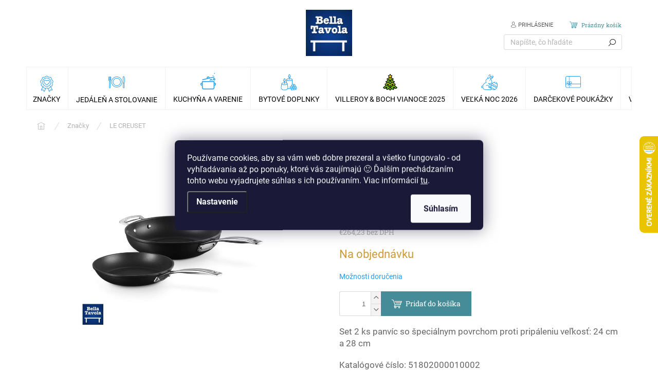

--- FILE ---
content_type: text/html; charset=utf-8
request_url: https://www.bellatavola.sk/le-creuset/le-creuset-set-2-ks-alu-panvic-24-cm-a-28-cm/
body_size: 37391
content:
<!doctype html><html lang="sk" dir="ltr" class="header-background-light external-fonts-loaded"><head><meta charset="utf-8" /><meta name="viewport" content="width=device-width,initial-scale=1" /><title>Le Creuset  - set 2 ks ALU panvíc 24 cm a 28 cm - bellatavola.sk</title><link rel="preconnect" href="https://cdn.myshoptet.com" /><link rel="dns-prefetch" href="https://cdn.myshoptet.com" /><link rel="preload" href="https://cdn.myshoptet.com/prj/dist/master/cms/libs/jquery/jquery-1.11.3.min.js" as="script" /><link href="https://cdn.myshoptet.com/prj/dist/master/cms/templates/frontend_templates/shared/css/font-face/roboto.css" rel="stylesheet"><link href="https://cdn.myshoptet.com/prj/dist/master/cms/templates/frontend_templates/shared/css/font-face/roboto-slab.css" rel="stylesheet"><script>
dataLayer = [];
dataLayer.push({'shoptet' : {
    "pageId": 3260,
    "pageType": "productDetail",
    "currency": "EUR",
    "currencyInfo": {
        "decimalSeparator": ",",
        "exchangeRate": 1,
        "priceDecimalPlaces": 2,
        "symbol": "\u20ac",
        "symbolLeft": 1,
        "thousandSeparator": " "
    },
    "language": "sk",
    "projectId": 315911,
    "product": {
        "id": 37083,
        "guid": "8889e8c2-47b1-11ed-a71f-0cc47a6c9370",
        "hasVariants": false,
        "codes": [
            {
                "code": 51802000010002
            }
        ],
        "code": "51802000010002",
        "name": "Le Creuset  - set 2 ks ALU panv\u00edc 24 cm a 28 cm",
        "appendix": "",
        "weight": 0,
        "manufacturer": "Le Creuset",
        "manufacturerGuid": "1EF53331DAE368B69088DA0BA3DED3EE",
        "currentCategory": "Zna\u010dky | LE CREUSET",
        "currentCategoryGuid": "f2ea5e6d-5881-11ea-beb1-002590dad85e",
        "defaultCategory": "Kuchy\u0148a a varenie | Panvice",
        "defaultCategoryGuid": "2cf680a2-ca56-11ed-b451-2a01067a25a9",
        "currency": "EUR",
        "priceWithVat": 325
    },
    "stocks": [
        {
            "id": 3,
            "title": "Predaj\u0148a OC Avion Bratislava",
            "isDeliveryPoint": 1,
            "visibleOnEshop": 1
        },
        {
            "id": 6,
            "title": "Predaj\u0148a OC Atrium Optima Ko\u0161ice",
            "isDeliveryPoint": 1,
            "visibleOnEshop": 1
        },
        {
            "id": "ext",
            "title": "Sklad",
            "isDeliveryPoint": 0,
            "visibleOnEshop": 1
        }
    ],
    "cartInfo": {
        "id": null,
        "freeShipping": false,
        "freeShippingFrom": 0,
        "leftToFreeGift": {
            "formattedPrice": "\u20ac0",
            "priceLeft": 0
        },
        "freeGift": false,
        "leftToFreeShipping": {
            "priceLeft": 0,
            "dependOnRegion": 0,
            "formattedPrice": "\u20ac0"
        },
        "discountCoupon": [],
        "getNoBillingShippingPrice": {
            "withoutVat": 0,
            "vat": 0,
            "withVat": 0
        },
        "cartItems": [],
        "taxMode": "ORDINARY"
    },
    "cart": [],
    "customer": {
        "priceRatio": 1,
        "priceListId": 1,
        "groupId": null,
        "registered": false,
        "mainAccount": false
    }
}});
dataLayer.push({'cookie_consent' : {
    "marketing": "denied",
    "analytics": "denied"
}});
document.addEventListener('DOMContentLoaded', function() {
    shoptet.consent.onAccept(function(agreements) {
        if (agreements.length == 0) {
            return;
        }
        dataLayer.push({
            'cookie_consent' : {
                'marketing' : (agreements.includes(shoptet.config.cookiesConsentOptPersonalisation)
                    ? 'granted' : 'denied'),
                'analytics': (agreements.includes(shoptet.config.cookiesConsentOptAnalytics)
                    ? 'granted' : 'denied')
            },
            'event': 'cookie_consent'
        });
    });
});
</script>

<!-- Google Tag Manager -->
<script>(function(w,d,s,l,i){w[l]=w[l]||[];w[l].push({'gtm.start':
new Date().getTime(),event:'gtm.js'});var f=d.getElementsByTagName(s)[0],
j=d.createElement(s),dl=l!='dataLayer'?'&l='+l:'';j.async=true;j.src=
'https://www.googletagmanager.com/gtm.js?id='+i+dl;f.parentNode.insertBefore(j,f);
})(window,document,'script','dataLayer','GTM-TD7SSFT');</script>
<!-- End Google Tag Manager -->

<meta property="og:type" content="website"><meta property="og:site_name" content="bellatavola.sk"><meta property="og:url" content="https://www.bellatavola.sk/le-creuset/le-creuset-set-2-ks-alu-panvic-24-cm-a-28-cm/"><meta property="og:title" content="Le Creuset  - set 2 ks ALU panvíc 24 cm a 28 cm - bellatavola.sk"><meta name="author" content="Bella Tavola"><meta name="web_author" content="Shoptet.sk"><meta name="dcterms.rightsHolder" content="www.bellatavola.sk"><meta name="robots" content="index,follow"><meta property="og:image" content="https://cdn.myshoptet.com/usr/www.bellatavola.sk/user/shop/big/37083_df3.png?644d3ece"><meta property="og:description" content="Le Creuset  - set 2 ks ALU panvíc 24 cm a 28 cm. Set 2 ks panvíc so špeciálnym povrchom proti pripáleniu veľkosť: 24 cm a 28 cm
Katalógové číslo: 51802000010002"><meta name="description" content="Le Creuset  - set 2 ks ALU panvíc 24 cm a 28 cm. Set 2 ks panvíc so špeciálnym povrchom proti pripáleniu veľkosť: 24 cm a 28 cm
Katalógové číslo: 51802000010002"><meta property="product:price:amount" content="325"><meta property="product:price:currency" content="EUR"><style>:root {--color-primary: #239ceb;--color-primary-h: 204;--color-primary-s: 83%;--color-primary-l: 53%;--color-primary-hover: #1997e5;--color-primary-hover-h: 203;--color-primary-hover-s: 80%;--color-primary-hover-l: 50%;--color-secondary: #468c98;--color-secondary-h: 189;--color-secondary-s: 37%;--color-secondary-l: 44%;--color-secondary-hover: #3b7580;--color-secondary-hover-h: 190;--color-secondary-hover-s: 37%;--color-secondary-hover-l: 37%;--color-tertiary: #14b1ef;--color-tertiary-h: 197;--color-tertiary-s: 87%;--color-tertiary-l: 51%;--color-tertiary-hover: #14b1ef;--color-tertiary-hover-h: 197;--color-tertiary-hover-s: 87%;--color-tertiary-hover-l: 51%;--color-header-background: #ffffff;--template-font: "Roboto";--template-headings-font: "Roboto Slab";--header-background-url: url("https://cdn.myshoptet.com/usr/www.bellatavola.sk/user/header_backgrounds/shoptet-top1__1920-1.png");--cookies-notice-background: #1A1937;--cookies-notice-color: #F8FAFB;--cookies-notice-button-hover: #f5f5f5;--cookies-notice-link-hover: #27263f;--templates-update-management-preview-mode-content: "Náhľad aktualizácií šablóny je aktívny pre váš prehliadač."}</style>
    <script>var shoptet = shoptet || {};</script>
    <script src="https://cdn.myshoptet.com/prj/dist/master/shop/dist/main-3g-header.js.05f199e7fd2450312de2.js"></script>
<!-- User include --><!-- api 426(80) html code header -->
<link rel="stylesheet" href="https://cdn.myshoptet.com/usr/api2.dklab.cz/user/documents/_doplnky/navstivene/315911/8/315911_8.css" type="text/css" /><style> :root { --dklab-lastvisited-background-color: #FFFFFF; } </style>
<!-- api 493(145) html code header -->
<link rel="stylesheet" href="https://cdn.myshoptet.com/usr/api2.dklab.cz/user/documents/_doplnky/templateCrystal/315911/572/315911_572.css" type="text/css" />
<!-- api 709(355) html code header -->
<script>
  const PWJS = {};
</script>

<script src=https://app.productwidgets.cz/pwjs.js></script>



<!-- project html code header -->
<style>
.latest-contribution-wrapper {display: none !important;}
.benefitBanner__picture {flex: 0 0 100%;width: 100%;margin: 0;max-width: 70px; height: 70px; align-items: center;-webkit-justify-content: center;justify-content: center;}
.benefitBanner__content{color: #666;width: 100%;padding: 10px 0 0 0;display: block;}
.benefitBanner__content .benefitBanner__title{color: #222;}
.benefitBanner {align-items: flex-start;}
.benefitBanner__item {flex: 1 1 25% !important;-webkit-justify-content: center;justify-content: center;}
.benefitBanner__link {flex-wrap: wrap;text-align: center;-webkit-justify-content: center;justify-content: center;}
.benefitBanner__item:nth-child(2) .benefitBanner__img, .benefitBanner__item:nth-child(3) .benefitBanner__img{width: 54px;}
@media screen and (max-width: 1199px){
.benefitBanner__item {flex: 1 1 50% !important;margin-bottom: 32px;}
}
@media screen and (max-width: 479px){
.benefitBanner {display: flex;flex-wrap: wrap;}
.benefitBanner__item {padding: 0 10px;}
}
@media screen and (min-width: 1200px){
.type-index .products.products-block > div {width: 25%;}
}
.st-cookies-v2 .siteCookies {box-shadow: 0 40px 160px 10px #00000080;}
</style>
<meta name="facebook-domain-verification" content="96phk5jscnkq1geiomvgp30818432h" />

<link type="text/css" rel="stylesheet" media="screen" href="/user/documents/style1.css" />
<link type="text/css" rel="stylesheet" media="screen" href="/user/documents/style2.css" />

<!-- <link rel="stylesheet" href="https://cdn.myshoptet.com/usr/shoptet.tomashlad.eu/user/documents/extras/doplnky/Bellatavola/screen.min.css?v=00001"/>
<link rel="stylesheet" href="https://cdn.myshoptet.com/usr/shoptet.tomashlad.eu/user/documents/extras/bellatavola-produkce/screen.min.css?v=093"/> -->

<link type="text/css" rel="stylesheet" media="screen" href="/user/documents/paxio.css" />

<style>

#navigation .menu-level-1 > li > a::before{background-size: 32px auto;background-position: 50% 50%;background-repeat: no-repeat;}
#navigation .menu-level-1 > li.menu-item-5028 > a::before {background-image: url('/user/documents/upload/Images/vanoce2.png');}
#navigation .menu-level-1 > li.menu-item-5031 > a::before {background-image: url('/user/documents/upload/Images/peceni.png');}
#navigation .menu-level-1 > li.menu-item-4286 > a::before {background-image: url('/user/documents/upload/Images/znacky.png');}
#navigation .menu-level-1 > li.menu-item-4188 > a::before {background-image: url('/user/documents/upload/Images/jidelna.png');}
#navigation .menu-level-1 > li.menu-item-4116 > a::before {background-image: url('/user/documents/upload/Images/kuchyne.png');}
#navigation .menu-level-1 > li.menu-item-4508 > a::before {background-image: url('/user/documents/upload/Images/doplnky.png');}
#navigation .menu-level-1 > li.menu-item-3036 > a::before {background-image: url('/user/documents/upload/Images/stromecek.png');}
#navigation .menu-level-1 > li.menu-item-4670 > a::before {background-image: url('/user/documents/upload/Images/poukazky.png');}
#navigation .menu-level-1 > li.menu-item-3203 > a::before {background-image: url('/user/documents/upload/Images/velikonoce2.png');}
#navigation .menu-level-1 > li.menu-item-2382 > a::before {background-image: url('/user/documents/upload/Images/champagne.png');}
#navigation .menu-level-1 > li.menu-item-3945 > a::before {background-image: url('/user/documents/upload/Images/citron2.png');}
#navigation .menu-level-1 > li.menu-item-5139 > a::before {background-image: url('/user/documents/upload/Images/dyne.png');}
#navigation .menu-level-1 > li.menu-item-5142 > a::before {background-image: url('/user/documents/upload/Images/giftbox.png');}
#navigation .menu-level-1 > li.menu-item-5145 > a::before {background-image: url('/user/documents/upload/Images/bell.png');}
#navigation .menu-level-1 > li.menu-item-5160 > a::before {background-image: url('/user/documents/upload/Images/medved2.png');}


.breadcrumbs > span > a[href="/vianoce/"] > span{font-size: 0;}
.breadcrumbs > span > a[href="/vianoce/"] > span::after{content: "Vianoce 2025";font-size: 13px;}
.breadcrumbs > span > a[href="/villeroy-boch-velka-noc/"] > span{font-size: 0;}
.breadcrumbs > span > a[href="/villeroy-boch-velka-noc/"] > span::after{content: "Veľká noc 2025";font-size: 13px;}
.type-product .breadcrumbs > span > a[href="/villeroy-boch-toy-s-delight--toy-s-delight-decoration/"] > span{font-size: 0;}
.type-product .breadcrumbs > span > a[href="/villeroy-boch-toy-s-delight--toy-s-delight-decoration/"] > span::after{content: "Toy's Delight";font-size: 13px;}
@media screen and (max-width: 767px){
#navigation ul.menu-level-1 > li.ext.exp > a[href="/villeroy-boch-velka-noc/"] b{font-size: 0;}
#navigation ul.menu-level-1 > li.ext.exp > a[href="/villeroy-boch-velka-noc/"] b::after{font-size: 16px; content: "Veľká noc 2025";}
#navigation ul.menu-level-1 > li.ext.exp > a[href="/vianoce/"] b::after {content: "Vianoce 2025";}
.p-image, .image360 {margin-bottom: 12px;}
.p-info-wrapper .availability-value, .p-info-wrapper .detail-parameters {margin-bottom: 10px;}
.menu-level-2 .has-third-level:not(.clicked) .submenu-arrow{display: none !important;}
}
#nav-manufacturers{display: none !important;}
.increase__sign, .decrease__sign{display: none !important;}
.cat-link a{color: #b2b2b2;}
.cat-link a:not(:hover){text-decoration: underline;}
@media screen and (max-width: 1199px){
.cat-link{margin-top: 24px;}
}
.type-product .breadcrumbs > span:last-child, .type-product .breadcrumbs > span:nth-last-child(2) > a::after, .type-product .breadcrumbs > span:nth-last-child(2) .navigation-bullet {display: none !important;}
/*.breadcrumbs > span > a{color: var(--color-tertiary) !important;}*/
.sold-out{display: none !important;}
.subcategories.with-image li a .image img {width: auto;}
.tab-content .p .p-desc, .products-related .p .p-desc, .tab-content .p .stars-wrapper, .products-related .p .stars-wrapper, .tab-content .p .availability, .products-related .p .availability, .tab-content .p .flags-inline, .products-related .p .flags-inline, .tab-content .p .price-standard-wrapper, .products-related .p .price-standard-wrapper {display: block;}
@media screen and (min-width: 1200px){
.p-detail-info, .p-detail-inner-header {margin-left: 0;padding-left: 0;}
.p-image-wrapper {margin-top: 0;}
#content .p-detail{padding-top: 20px;}
.p-detail-inner-header h1{margin-top: 0;}
.p-detail-inner > .p-detail-inner-header, .product-top > div:first-child .p-detail-info{display: none !important;}
.p-info-wrapper .p-final-price-wrapper:first-child{margin-top: 130px;}
}
.homepage-blog-wrapper .description{color: #666;}
.homepage-blog-wrapper .news-item .text .title {line-height: 24px;font-size: 18px;height: 72px;overflow: hidden;}
.homepage-blog-wrapper{margin-bottom: 80px;}
@media screen and (max-width: 767px){
.homepage-blog-wrapper{margin-bottom: 40px;}
.menu-item-2739:not(.exp) .submenu-arrow{display: none !important;}
.products-block.products .p .name {line-height: 20px;height: 80px;display: block !important;font-size: 15px;}
}
</style>
<!-- /User include --><link rel="shortcut icon" href="/favicon.ico" type="image/x-icon" /><link rel="canonical" href="https://www.bellatavola.sk/le-creuset-set-2-ks-alu-panvic-24-cm-a-28-cm/" />    <script>
        var _hwq = _hwq || [];
        _hwq.push(['setKey', '962DAB7BD3EF483E5AC3D1B08479558B']);
        _hwq.push(['setTopPos', '200']);
        _hwq.push(['showWidget', '22']);
        (function() {
            var ho = document.createElement('script');
            ho.src = 'https://sk.im9.cz/direct/i/gjs.php?n=wdgt&sak=962DAB7BD3EF483E5AC3D1B08479558B';
            var s = document.getElementsByTagName('script')[0]; s.parentNode.insertBefore(ho, s);
        })();
    </script>
<script>!function(){var t={9196:function(){!function(){var t=/\[object (Boolean|Number|String|Function|Array|Date|RegExp)\]/;function r(r){return null==r?String(r):(r=t.exec(Object.prototype.toString.call(Object(r))))?r[1].toLowerCase():"object"}function n(t,r){return Object.prototype.hasOwnProperty.call(Object(t),r)}function e(t){if(!t||"object"!=r(t)||t.nodeType||t==t.window)return!1;try{if(t.constructor&&!n(t,"constructor")&&!n(t.constructor.prototype,"isPrototypeOf"))return!1}catch(t){return!1}for(var e in t);return void 0===e||n(t,e)}function o(t,r,n){this.b=t,this.f=r||function(){},this.d=!1,this.a={},this.c=[],this.e=function(t){return{set:function(r,n){u(c(r,n),t.a)},get:function(r){return t.get(r)}}}(this),i(this,t,!n);var e=t.push,o=this;t.push=function(){var r=[].slice.call(arguments,0),n=e.apply(t,r);return i(o,r),n}}function i(t,n,o){for(t.c.push.apply(t.c,n);!1===t.d&&0<t.c.length;){if("array"==r(n=t.c.shift()))t:{var i=n,a=t.a;if("string"==r(i[0])){for(var f=i[0].split("."),s=f.pop(),p=(i=i.slice(1),0);p<f.length;p++){if(void 0===a[f[p]])break t;a=a[f[p]]}try{a[s].apply(a,i)}catch(t){}}}else if("function"==typeof n)try{n.call(t.e)}catch(t){}else{if(!e(n))continue;for(var l in n)u(c(l,n[l]),t.a)}o||(t.d=!0,t.f(t.a,n),t.d=!1)}}function c(t,r){for(var n={},e=n,o=t.split("."),i=0;i<o.length-1;i++)e=e[o[i]]={};return e[o[o.length-1]]=r,n}function u(t,o){for(var i in t)if(n(t,i)){var c=t[i];"array"==r(c)?("array"==r(o[i])||(o[i]=[]),u(c,o[i])):e(c)?(e(o[i])||(o[i]={}),u(c,o[i])):o[i]=c}}window.DataLayerHelper=o,o.prototype.get=function(t){var r=this.a;t=t.split(".");for(var n=0;n<t.length;n++){if(void 0===r[t[n]])return;r=r[t[n]]}return r},o.prototype.flatten=function(){this.b.splice(0,this.b.length),this.b[0]={},u(this.a,this.b[0])}}()}},r={};function n(e){var o=r[e];if(void 0!==o)return o.exports;var i=r[e]={exports:{}};return t[e](i,i.exports,n),i.exports}n.n=function(t){var r=t&&t.__esModule?function(){return t.default}:function(){return t};return n.d(r,{a:r}),r},n.d=function(t,r){for(var e in r)n.o(r,e)&&!n.o(t,e)&&Object.defineProperty(t,e,{enumerable:!0,get:r[e]})},n.o=function(t,r){return Object.prototype.hasOwnProperty.call(t,r)},function(){"use strict";n(9196)}()}();</script><style>/* custom background */@media (min-width: 992px) {body {background-color: #ffffff ;background-position: top center;background-repeat: no-repeat;background-attachment: fixed;}}</style>    <!-- Global site tag (gtag.js) - Google Analytics -->
    <script async src="https://www.googletagmanager.com/gtag/js?id=G-63QTZTYCM5"></script>
    <script>
        
        window.dataLayer = window.dataLayer || [];
        function gtag(){dataLayer.push(arguments);}
        

                    console.debug('default consent data');

            gtag('consent', 'default', {"ad_storage":"denied","analytics_storage":"denied","ad_user_data":"denied","ad_personalization":"denied","wait_for_update":500});
            dataLayer.push({
                'event': 'default_consent'
            });
        
        gtag('js', new Date());

        
                gtag('config', 'G-63QTZTYCM5', {"groups":"GA4","send_page_view":false,"content_group":"productDetail","currency":"EUR","page_language":"sk"});
        
                gtag('config', 'AW-971632830', {"allow_enhanced_conversions":true});
        
        
        
        
        
                    gtag('event', 'page_view', {"send_to":"GA4","page_language":"sk","content_group":"productDetail","currency":"EUR"});
        
                gtag('set', 'currency', 'EUR');

        gtag('event', 'view_item', {
            "send_to": "UA",
            "items": [
                {
                    "id": "51802000010002",
                    "name": "Le Creuset  - set 2 ks ALU panv\u00edc 24 cm a 28 cm",
                    "category": "Kuchy\u0148a a varenie \/ Panvice",
                                        "brand": "Le Creuset",
                                                            "price": 264.23
                }
            ]
        });
        
        
        
        
        
                    gtag('event', 'view_item', {"send_to":"GA4","page_language":"sk","content_group":"productDetail","value":264.23000000000002,"currency":"EUR","items":[{"item_id":"51802000010002","item_name":"Le Creuset  - set 2 ks ALU panv\u00edc 24 cm a 28 cm","item_brand":"Le Creuset","item_category":"Kuchy\u0148a a varenie","item_category2":"Panvice","price":264.23000000000002,"quantity":1,"index":0}]});
        
        
        
        
        
        
        
        document.addEventListener('DOMContentLoaded', function() {
            if (typeof shoptet.tracking !== 'undefined') {
                for (var id in shoptet.tracking.bannersList) {
                    gtag('event', 'view_promotion', {
                        "send_to": "UA",
                        "promotions": [
                            {
                                "id": shoptet.tracking.bannersList[id].id,
                                "name": shoptet.tracking.bannersList[id].name,
                                "position": shoptet.tracking.bannersList[id].position
                            }
                        ]
                    });
                }
            }

            shoptet.consent.onAccept(function(agreements) {
                if (agreements.length !== 0) {
                    console.debug('gtag consent accept');
                    var gtagConsentPayload =  {
                        'ad_storage': agreements.includes(shoptet.config.cookiesConsentOptPersonalisation)
                            ? 'granted' : 'denied',
                        'analytics_storage': agreements.includes(shoptet.config.cookiesConsentOptAnalytics)
                            ? 'granted' : 'denied',
                                                                                                'ad_user_data': agreements.includes(shoptet.config.cookiesConsentOptPersonalisation)
                            ? 'granted' : 'denied',
                        'ad_personalization': agreements.includes(shoptet.config.cookiesConsentOptPersonalisation)
                            ? 'granted' : 'denied',
                        };
                    console.debug('update consent data', gtagConsentPayload);
                    gtag('consent', 'update', gtagConsentPayload);
                    dataLayer.push(
                        { 'event': 'update_consent' }
                    );
                }
            });
        });
    </script>
<script>
    (function(t, r, a, c, k, i, n, g) { t['ROIDataObject'] = k;
    t[k]=t[k]||function(){ (t[k].q=t[k].q||[]).push(arguments) },t[k].c=i;n=r.createElement(a),
    g=r.getElementsByTagName(a)[0];n.async=1;n.src=c;g.parentNode.insertBefore(n,g)
    })(window, document, 'script', '//www.heureka.sk/ocm/sdk.js?source=shoptet&version=2&page=product_detail', 'heureka', 'sk');

    heureka('set_user_consent', 0);
</script>
</head><body class="desktop id-3260 in-le-creuset template-11 type-product type-detail one-column-body columns-mobile-2 columns-4 blank-mode blank-mode-css ums_forms_redesign--off ums_a11y_category_page--on ums_discussion_rating_forms--off ums_flags_display_unification--on ums_a11y_login--off mobile-header-version-0">
        <div id="fb-root"></div>
        <script>
            window.fbAsyncInit = function() {
                FB.init({
//                    appId            : 'your-app-id',
                    autoLogAppEvents : true,
                    xfbml            : true,
                    version          : 'v19.0'
                });
            };
        </script>
        <script async defer crossorigin="anonymous" src="https://connect.facebook.net/sk_SK/sdk.js"></script>
<!-- Google Tag Manager (noscript) -->
<noscript><iframe src="https://www.googletagmanager.com/ns.html?id=GTM-TD7SSFT"
height="0" width="0" style="display:none;visibility:hidden"></iframe></noscript>
<!-- End Google Tag Manager (noscript) -->

    <div class="siteCookies siteCookies--center siteCookies--dark js-siteCookies" role="dialog" data-testid="cookiesPopup" data-nosnippet>
        <div class="siteCookies__form">
            <div class="siteCookies__content">
                <div class="siteCookies__text">
                    Používame cookies, aby sa vám web dobre prezeral a všetko fungovalo - od vyhľadávania až po ponuky, ktoré vás zaujímajú 🙂 Ďalším prechádzaním tohto webu vyjadrujete súhlas s ich používaním. Viac informácií <a href="http://www.bellatavola.cz/podmienky-ochrany-osobnych-udajov/" target="\">tu</a>.
                </div>
                <p class="siteCookies__links">
                    <button class="siteCookies__link js-cookies-settings" aria-label="Nastavenia cookies" data-testid="cookiesSettings">Nastavenie</button>
                </p>
            </div>
            <div class="siteCookies__buttonWrap">
                                <button class="siteCookies__button js-cookiesConsentSubmit" value="all" aria-label="Prijať cookies" data-testid="buttonCookiesAccept">Súhlasím</button>
            </div>
        </div>
        <script>
            document.addEventListener("DOMContentLoaded", () => {
                const siteCookies = document.querySelector('.js-siteCookies');
                document.addEventListener("scroll", shoptet.common.throttle(() => {
                    const st = document.documentElement.scrollTop;
                    if (st > 1) {
                        siteCookies.classList.add('siteCookies--scrolled');
                    } else {
                        siteCookies.classList.remove('siteCookies--scrolled');
                    }
                }, 100));
            });
        </script>
    </div>
<a href="#content" class="skip-link sr-only">Prejsť na obsah</a><div class="overall-wrapper"><div class="user-action"><div class="container"><div class="user-action-in"><div class="user-action-login popup-widget login-widget"><div class="popup-widget-inner"><h2 id="loginHeading">Prihlásenie k vášmu účtu</h2><div id="customerLogin"><form action="/action/Customer/Login/" method="post" id="formLoginIncluded" class="csrf-enabled formLogin" data-testid="formLogin"><input type="hidden" name="referer" value="" /><div class="form-group"><div class="input-wrapper email js-validated-element-wrapper no-label"><input type="email" name="email" class="form-control" autofocus placeholder="E-mailová adresa (napr. jan@novak.sk)" data-testid="inputEmail" autocomplete="email" required /></div></div><div class="form-group"><div class="input-wrapper password js-validated-element-wrapper no-label"><input type="password" name="password" class="form-control" placeholder="Heslo" data-testid="inputPassword" autocomplete="current-password" required /><span class="no-display">Nemôžete vyplniť toto pole</span><input type="text" name="surname" value="" class="no-display" /></div></div><div class="form-group"><div class="login-wrapper"><button type="submit" class="btn btn-secondary btn-text btn-login" data-testid="buttonSubmit">Prihlásiť sa</button><div class="password-helper"><a href="/registracia/" data-testid="signup" rel="nofollow">Nová registrácia</a><a href="/klient/zabudnute-heslo/" rel="nofollow">Zabudnuté heslo</a></div></div></div><div class="social-login-buttons"><div class="social-login-buttons-divider"><span>alebo</span></div><div class="form-group"><a href="/action/Social/login/?provider=Facebook" class="login-btn facebook" rel="nofollow"><span class="login-facebook-icon"></span><strong>Prihlásiť sa cez Facebook</strong></a></div><div class="form-group"><a href="/action/Social/login/?provider=Google" class="login-btn google" rel="nofollow"><span class="login-google-icon"></span><strong>Prihlásiť sa cez Google</strong></a></div></div></form>
</div></div></div>
    <div id="cart-widget" class="user-action-cart popup-widget cart-widget loader-wrapper" data-testid="popupCartWidget" role="dialog" aria-hidden="true"><div class="popup-widget-inner cart-widget-inner place-cart-here"><div class="loader-overlay"><div class="loader"></div></div></div><div class="cart-widget-button"><a href="/kosik/" class="btn btn-conversion" id="continue-order-button" rel="nofollow" data-testid="buttonNextStep">Pokračovať do košíka</a></div></div></div>
</div></div><div class="top-navigation-bar" data-testid="topNavigationBar">

    <div class="container">

        <div class="top-navigation-contacts">
            <strong>Zákaznícka podpora:</strong><a href="tel:0910545752" class="project-phone" aria-label="Zavolať na 0910545752" data-testid="contactboxPhone"><span>0910 545 752</span></a><a href="mailto:info@bellatavola.sk" class="project-email" data-testid="contactboxEmail"><span>info@bellatavola.sk</span></a>        </div>

                            <div class="top-navigation-menu">
                <div class="top-navigation-menu-trigger"></div>
                <ul class="top-navigation-bar-menu">
                                            <li class="top-navigation-menu-item-3114">
                            <a href="/onas/" target="blank">O nás</a>
                        </li>
                                            <li class="top-navigation-menu-item-29">
                            <a href="/kontakty/" target="blank">Kontakty</a>
                        </li>
                                            <li class="top-navigation-menu-item-39">
                            <a href="/obchodne-podmienky/" target="blank">Obchodné podmienky</a>
                        </li>
                                            <li class="top-navigation-menu-item-691">
                            <a href="/podmienky-ochrany-osobnych-udajov/" target="blank">Podmienky ochrany osobných údajov</a>
                        </li>
                                            <li class="top-navigation-menu-item-4966">
                            <a href="/osobny-odber-na-predajni/" target="blank">Osobný odber na predajni v Bratislave a v Košiciach</a>
                        </li>
                                            <li class="top-navigation-menu-item--6">
                            <a href="/napiste-nam/" target="blank">Napíšte nám</a>
                        </li>
                                            <li class="top-navigation-menu-item-3781">
                            <a href="/blog/">Blog</a>
                        </li>
                                    </ul>
                <ul class="top-navigation-bar-menu-helper"></ul>
            </div>
        
        <div class="top-navigation-tools top-navigation-tools--language">
            <div class="responsive-tools">
                <a href="#" class="toggle-window" data-target="search" aria-label="Hľadať" data-testid="linkSearchIcon"></a>
                                                            <a href="#" class="toggle-window" data-target="login"></a>
                                                    <a href="#" class="toggle-window" data-target="navigation" aria-label="Menu" data-testid="hamburgerMenu"></a>
            </div>
                        <a href="/login/?backTo=%2Fle-creuset%2Fle-creuset-set-2-ks-alu-panvic-24-cm-a-28-cm%2F" class="top-nav-button top-nav-button-login primary login toggle-window" data-target="login" data-testid="signin" rel="nofollow"><span>Prihlásenie</span></a>        </div>

    </div>

</div>
<header id="header"><div class="container navigation-wrapper">
    <div class="header-top">
        <div class="site-name-wrapper">
            <div class="site-name"><a href="/" data-testid="linkWebsiteLogo"><img src="https://cdn.myshoptet.com/usr/www.bellatavola.sk/user/logos/bellatavola-logo1-100-1.png" alt="Bella Tavola" fetchpriority="low" /></a></div>        </div>
        <div class="search" itemscope itemtype="https://schema.org/WebSite">
            <meta itemprop="headline" content="LE CREUSET"/><meta itemprop="url" content="https://www.bellatavola.sk"/><meta itemprop="text" content="Le Creuset - set 2 ks ALU panvíc 24 cm a 28 cm. Set 2 ks panvíc so špeciálnym povrchom proti pripáleniu veľkosť: 24 cm a 28 cm Katalógové číslo:&amp;amp;nbsp;51802000010002"/>            <form action="/action/ProductSearch/prepareString/" method="post"
    id="formSearchForm" class="search-form compact-form js-search-main"
    itemprop="potentialAction" itemscope itemtype="https://schema.org/SearchAction" data-testid="searchForm">
    <fieldset>
        <meta itemprop="target"
            content="https://www.bellatavola.sk/vyhladavanie/?string={string}"/>
        <input type="hidden" name="language" value="sk"/>
        
            
<input
    type="search"
    name="string"
        class="query-input form-control search-input js-search-input"
    placeholder="Napíšte, čo hľadáte"
    autocomplete="off"
    required
    itemprop="query-input"
    aria-label="Vyhľadávanie"
    data-testid="searchInput"
>
            <button type="submit" class="btn btn-default" data-testid="searchBtn">Hľadať</button>
        
    </fieldset>
</form>
        </div>
        <div class="navigation-buttons">
                
    <a href="/kosik/" class="btn btn-icon toggle-window cart-count" data-target="cart" data-hover="true" data-redirect="true" data-testid="headerCart" rel="nofollow" aria-haspopup="dialog" aria-expanded="false" aria-controls="cart-widget">
        
                <span class="sr-only">Nákupný košík</span>
        
            <span class="cart-price visible-lg-inline-block" data-testid="headerCartPrice">
                                    Prázdny košík                            </span>
        
    
            </a>
        </div>
    </div>
    <nav id="navigation" aria-label="Hlavné menu" data-collapsible="true"><div class="navigation-in menu"><ul class="menu-level-1" role="menubar" data-testid="headerMenuItems"><li class="menu-item-4286 ext" role="none"><a href="/znacky/" data-testid="headerMenuItem" role="menuitem" aria-haspopup="true" aria-expanded="false"><b>Značky</b><span class="submenu-arrow"></span></a><ul class="menu-level-2" aria-label="Značky" tabindex="-1" role="menu"><li class="menu-item-2007 has-third-level" role="none"><a href="/villeroy-boch/" class="menu-image" data-testid="headerMenuItem" tabindex="-1" aria-hidden="true"><img src="data:image/svg+xml,%3Csvg%20width%3D%22140%22%20height%3D%22100%22%20xmlns%3D%22http%3A%2F%2Fwww.w3.org%2F2000%2Fsvg%22%3E%3C%2Fsvg%3E" alt="" aria-hidden="true" width="140" height="100"  data-src="https://cdn.myshoptet.com/usr/www.bellatavola.sk/user/categories/thumb/villeroylogo.png" fetchpriority="low" /></a><div><a href="/villeroy-boch/" data-testid="headerMenuItem" role="menuitem"><span>Villeroy &amp; Boch</span></a>
                                                    <ul class="menu-level-3" role="menu">
                                                                    <li class="menu-item-5114" role="none">
                                        <a href="/villeroy-boch-letna-akcia/" data-testid="headerMenuItem" role="menuitem">
                                            Letná akcia Villeroy &amp; Boch</a>,                                    </li>
                                                                    <li class="menu-item-2010" role="none">
                                        <a href="/porcelan-villeroy-boch/" data-testid="headerMenuItem" role="menuitem">
                                            Porcelán</a>,                                    </li>
                                                                    <li class="menu-item-3093" role="none">
                                        <a href="/villeroy-boch-pre-deti-3/" data-testid="headerMenuItem" role="menuitem">
                                            Villeroy &amp; Boch - pre deti</a>,                                    </li>
                                                                    <li class="menu-item-4095" role="none">
                                        <a href="/275--vyrocie-villeroy-boch/" data-testid="headerMenuItem" role="menuitem">
                                            275. výročie Villeroy &amp; Boch</a>,                                    </li>
                                                                    <li class="menu-item-2049" role="none">
                                        <a href="/sklo-villeroy-boch/" data-testid="headerMenuItem" role="menuitem">
                                            Sklo</a>,                                    </li>
                                                                    <li class="menu-item-2055" role="none">
                                        <a href="/vazy-villeroy-boch/" data-testid="headerMenuItem" role="menuitem">
                                            Vázy</a>,                                    </li>
                                                                    <li class="menu-item-2058" role="none">
                                        <a href="/pribory-villeroy-boch/" data-testid="headerMenuItem" role="menuitem">
                                            Príbory Villeroy &amp; Boch</a>,                                    </li>
                                                                    <li class="menu-item-3978" role="none">
                                        <a href="/villeroy-boch-iconic-la-boule/" data-testid="headerMenuItem" role="menuitem">
                                            Iconic La Boule</a>,                                    </li>
                                                                    <li class="menu-item-2064" role="none">
                                        <a href="/obrusy--servitky--sviecky-villeroy-boch/" data-testid="headerMenuItem" role="menuitem">
                                            Obrusy, servítky, sviečky</a>,                                    </li>
                                                                    <li class="menu-item-2388" role="none">
                                        <a href="/darceky-villeroy-boch/" data-testid="headerMenuItem" role="menuitem">
                                            Darčeky</a>,                                    </li>
                                                                    <li class="menu-item-4005" role="none">
                                        <a href="/bytove-doplnky-villeroy-boch/" data-testid="headerMenuItem" role="menuitem">
                                            Bytové doplnky</a>,                                    </li>
                                                                    <li class="menu-item-2547" role="none">
                                        <a href="/zlavnene-sety-villeroy-boch/" data-testid="headerMenuItem" role="menuitem">
                                            Zľavnené sety</a>,                                    </li>
                                                                    <li class="menu-item-3912" role="none">
                                        <a href="/villeroy-boch-darcekove-krabicky/" data-testid="headerMenuItem" role="menuitem">
                                            Villeroy &amp; Boch darčekové krabičky</a>                                    </li>
                                                            </ul>
                        </div></li><li class="menu-item-3260 has-third-level active" role="none"><a href="/le-creuset/" class="menu-image" data-testid="headerMenuItem" tabindex="-1" aria-hidden="true"><img src="data:image/svg+xml,%3Csvg%20width%3D%22140%22%20height%3D%22100%22%20xmlns%3D%22http%3A%2F%2Fwww.w3.org%2F2000%2Fsvg%22%3E%3C%2Fsvg%3E" alt="" aria-hidden="true" width="140" height="100"  data-src="https://cdn.myshoptet.com/usr/www.bellatavola.sk/user/categories/thumb/lecreusetlogo.png" fetchpriority="low" /></a><div><a href="/le-creuset/" data-testid="headerMenuItem" role="menuitem"><span>LE CREUSET</span></a>
                                                    <ul class="menu-level-3" role="menu">
                                                                    <li class="menu-item-5151" role="none">
                                        <a href="/lecreuset-akcia/" data-testid="headerMenuItem" role="menuitem">
                                            Zimná akcia 2025</a>,                                    </li>
                                                                    <li class="menu-item-4170" role="none">
                                        <a href="/liatinovy-riad-le-creuset/" data-testid="headerMenuItem" role="menuitem">
                                            Liatinový riad Le Creuset</a>,                                    </li>
                                                                    <li class="menu-item-3617" role="none">
                                        <a href="/keramicky-riad-le-creuset/" data-testid="headerMenuItem" role="menuitem">
                                            Keramický riad Le Creuset</a>,                                    </li>
                                                                    <li class="menu-item-3308" role="none">
                                        <a href="/hlinikovy-riad-le-creuset/" data-testid="headerMenuItem" role="menuitem">
                                            Hliníkový riad Le Creuset</a>,                                    </li>
                                                                    <li class="menu-item-3305" role="none">
                                        <a href="/nerezovy-riad-3-ply-le-creuset/" data-testid="headerMenuItem" role="menuitem">
                                            Nerezový riad 3-ply Le Creuset</a>,                                    </li>
                                                                    <li class="menu-item-5154" role="none">
                                        <a href="/le-creuset-hrnce/" data-testid="headerMenuItem" role="menuitem">
                                            Le Creuset hrnce</a>,                                    </li>
                                                                    <li class="menu-item-3473" role="none">
                                        <a href="/pokrievky-na-hrnce-a-panvice-le-creuset/" data-testid="headerMenuItem" role="menuitem">
                                            Pokrievky na hrnce a panvice</a>,                                    </li>
                                                                    <li class="menu-item-4673" role="none">
                                        <a href="/cajniky-a-kanvice-le-creuset/" data-testid="headerMenuItem" role="menuitem">
                                            Čajníky a kanvice Le Creuset</a>,                                    </li>
                                                                    <li class="menu-item-3311" role="none">
                                        <a href="/formy-a-plechy-na-pecenie-le-creuset/" data-testid="headerMenuItem" role="menuitem">
                                            Formy a plechy na pečenie Le Creuset</a>,                                    </li>
                                                                    <li class="menu-item-3599" role="none">
                                        <a href="/kuchynske-doplnky-le-creuset/" data-testid="headerMenuItem" role="menuitem">
                                            Kuchynské doplnky Le Creuset</a>,                                    </li>
                                                                    <li class="menu-item-3470" role="none">
                                        <a href="/valentin-od-le-creuset/" data-testid="headerMenuItem" role="menuitem">
                                            Valentín od Le Creuset</a>,                                    </li>
                                                                    <li class="menu-item-3314" role="none">
                                        <a href="/doplnky-k-vinu-le-creuset/" data-testid="headerMenuItem" role="menuitem">
                                            Doplnky k vínu Le Creuset</a>,                                    </li>
                                                                    <li class="menu-item-3428" role="none">
                                        <a href="/le-creuset-vianoce/" data-testid="headerMenuItem" role="menuitem">
                                            Le Creuset - Vianoce</a>,                                    </li>
                                                                    <li class="menu-item-4083" role="none">
                                        <a href="/le-creuset-halloween/" data-testid="headerMenuItem" role="menuitem">
                                            Le Creuset - Halloween</a>,                                    </li>
                                                                    <li class="menu-item-3927" role="none">
                                        <a href="/le-creuset-riviera/" data-testid="headerMenuItem" role="menuitem">
                                            Le Creuset - RIVIERA</a>,                                    </li>
                                                                    <li class="menu-item-4002" role="none">
                                        <a href="/olive-branch/" data-testid="headerMenuItem" role="menuitem">
                                            Olivový háj - Kolekcia Olive Branch</a>,                                    </li>
                                                                    <li class="menu-item-5117" role="none">
                                        <a href="/le-creuset-petal/" data-testid="headerMenuItem" role="menuitem">
                                            Le Creuset Petal</a>,                                    </li>
                                                                    <li class="menu-item-5181" role="none">
                                        <a href="/le-creuset-jardin/" data-testid="headerMenuItem" role="menuitem">
                                            Le Creuset Jardin</a>                                    </li>
                                                            </ul>
                        </div></li><li class="menu-item-2451 has-third-level" role="none"><a href="/ruffoni/" class="menu-image" data-testid="headerMenuItem" tabindex="-1" aria-hidden="true"><img src="data:image/svg+xml,%3Csvg%20width%3D%22140%22%20height%3D%22100%22%20xmlns%3D%22http%3A%2F%2Fwww.w3.org%2F2000%2Fsvg%22%3E%3C%2Fsvg%3E" alt="" aria-hidden="true" width="140" height="100"  data-src="https://cdn.myshoptet.com/usr/www.bellatavola.sk/user/categories/thumb/ruffonilogo.png" fetchpriority="low" /></a><div><a href="/ruffoni/" data-testid="headerMenuItem" role="menuitem"><span>RUFFONI</span></a>
                                                    <ul class="menu-level-3" role="menu">
                                                                    <li class="menu-item-3864" role="none">
                                        <a href="/ruffoni-historia-decor/" data-testid="headerMenuItem" role="menuitem">
                                            Historia Decor</a>,                                    </li>
                                                                    <li class="menu-item-3873" role="none">
                                        <a href="/ruffoni-opus-cupra/" data-testid="headerMenuItem" role="menuitem">
                                            Opus Cupra</a>,                                    </li>
                                                                    <li class="menu-item-3876" role="none">
                                        <a href="/ruffoni-opus-prima/" data-testid="headerMenuItem" role="menuitem">
                                            Opus Prima</a>,                                    </li>
                                                                    <li class="menu-item-3885" role="none">
                                        <a href="/ruffoni-symphonia-prima/" data-testid="headerMenuItem" role="menuitem">
                                            Symphonia Prima</a>,                                    </li>
                                                                    <li class="menu-item-3882" role="none">
                                        <a href="/ruffoni-symphonia-cupra/" data-testid="headerMenuItem" role="menuitem">
                                            Symphonia Cupra</a>,                                    </li>
                                                                    <li class="menu-item-5040" role="none">
                                        <a href="/ruffoni-disney100/" data-testid="headerMenuItem" role="menuitem">
                                            Ruffoni Disney100</a>,                                    </li>
                                                                    <li class="menu-item-3894" role="none">
                                        <a href="/ruffoni-limitovana-edicia/" data-testid="headerMenuItem" role="menuitem">
                                            Limitovaná edícia</a>,                                    </li>
                                                                    <li class="menu-item-3891" role="none">
                                        <a href="/doplnky-ruffoni/" data-testid="headerMenuItem" role="menuitem">
                                            Doplnky</a>,                                    </li>
                                                                    <li class="menu-item-3888" role="none">
                                        <a href="/dozy-a-formy-na-pecenie-ruffoni/" data-testid="headerMenuItem" role="menuitem">
                                            Dózy a formy na pečenie</a>,                                    </li>
                                                                    <li class="menu-item-3867" role="none">
                                        <a href="/starostlivost-ruffoni/" data-testid="headerMenuItem" role="menuitem">
                                            Starostlivosť</a>,                                    </li>
                                                                    <li class="menu-item-3897" role="none">
                                        <a href="/ruffoni-gustibus/" data-testid="headerMenuItem" role="menuitem">
                                            Gustibus</a>                                    </li>
                                                            </ul>
                        </div></li><li class="menu-item-2073 has-third-level" role="none"><a href="/nachtmann/" class="menu-image" data-testid="headerMenuItem" tabindex="-1" aria-hidden="true"><img src="data:image/svg+xml,%3Csvg%20width%3D%22140%22%20height%3D%22100%22%20xmlns%3D%22http%3A%2F%2Fwww.w3.org%2F2000%2Fsvg%22%3E%3C%2Fsvg%3E" alt="" aria-hidden="true" width="140" height="100"  data-src="https://cdn.myshoptet.com/usr/www.bellatavola.sk/user/categories/thumb/nachtmann-logo.jpg" fetchpriority="low" /></a><div><a href="/nachtmann/" data-testid="headerMenuItem" role="menuitem"><span>Nachtmann</span></a>
                                                    <ul class="menu-level-3" role="menu">
                                                                    <li class="menu-item-3488" role="none">
                                        <a href="/nachtmann-a-spiegelau-kolekcie/" data-testid="headerMenuItem" role="menuitem">
                                            Nachtmann kolekcie</a>,                                    </li>
                                                                    <li class="menu-item-4634" role="none">
                                        <a href="/pohare-nachtmann/" data-testid="headerMenuItem" role="menuitem">
                                            Poháre</a>,                                    </li>
                                                                    <li class="menu-item-4637" role="none">
                                        <a href="/whisky-sety-nachtmann/" data-testid="headerMenuItem" role="menuitem">
                                            Whisky sety</a>,                                    </li>
                                                                    <li class="menu-item-2076" role="none">
                                        <a href="/karafy-a-dzbany-nachtmann/" data-testid="headerMenuItem" role="menuitem">
                                            Karafy a džbány</a>,                                    </li>
                                                                    <li class="menu-item-3999" role="none">
                                        <a href="/letny-drink-2/" data-testid="headerMenuItem" role="menuitem">
                                            Letný drink</a>,                                    </li>
                                                                    <li class="menu-item-2352" role="none">
                                        <a href="/taniere-nachtmann/" data-testid="headerMenuItem" role="menuitem">
                                            Taniere</a>,                                    </li>
                                                                    <li class="menu-item-4643" role="none">
                                        <a href="/misy-a-misky-nachtmann/" data-testid="headerMenuItem" role="menuitem">
                                            Misy a misky</a>,                                    </li>
                                                                    <li class="menu-item-2367" role="none">
                                        <a href="/vazy-nachtmann/" data-testid="headerMenuItem" role="menuitem">
                                            Vázy</a>,                                    </li>
                                                                    <li class="menu-item-2160" role="none">
                                        <a href="/svietniky-nachtmann/" data-testid="headerMenuItem" role="menuitem">
                                            Svietniky</a>,                                    </li>
                                                                    <li class="menu-item-2655" role="none">
                                        <a href="/doplnky-nachtmann/" data-testid="headerMenuItem" role="menuitem">
                                            Doplnky</a>                                    </li>
                                                            </ul>
                        </div></li><li class="menu-item-2646" role="none"><a href="/robbe-berking-striebro/" class="menu-image" data-testid="headerMenuItem" tabindex="-1" aria-hidden="true"><img src="data:image/svg+xml,%3Csvg%20width%3D%22140%22%20height%3D%22100%22%20xmlns%3D%22http%3A%2F%2Fwww.w3.org%2F2000%2Fsvg%22%3E%3C%2Fsvg%3E" alt="" aria-hidden="true" width="140" height="100"  data-src="https://cdn.myshoptet.com/usr/www.bellatavola.sk/user/categories/thumb/robbeberkinglogo.png" fetchpriority="low" /></a><div><a href="/robbe-berking-striebro/" data-testid="headerMenuItem" role="menuitem"><span>Robbe &amp; Berking - Striebro</span></a>
                        </div></li><li class="menu-item-2556 has-third-level" role="none"><a href="/vista-alegre/" class="menu-image" data-testid="headerMenuItem" tabindex="-1" aria-hidden="true"><img src="data:image/svg+xml,%3Csvg%20width%3D%22140%22%20height%3D%22100%22%20xmlns%3D%22http%3A%2F%2Fwww.w3.org%2F2000%2Fsvg%22%3E%3C%2Fsvg%3E" alt="" aria-hidden="true" width="140" height="100"  data-src="https://cdn.myshoptet.com/usr/www.bellatavola.sk/user/categories/thumb/vistalogo.png" fetchpriority="low" /></a><div><a href="/vista-alegre/" data-testid="headerMenuItem" role="menuitem"><span>Vista Alegre</span></a>
                                                    <ul class="menu-level-3" role="menu">
                                                                    <li class="menu-item-2574" role="none">
                                        <a href="/vista-alegre-butterfly-parade/" data-testid="headerMenuItem" role="menuitem">
                                            Butterfly Parade</a>,                                    </li>
                                                                    <li class="menu-item-2754" role="none">
                                        <a href="/vista-alegre-bicos/" data-testid="headerMenuItem" role="menuitem">
                                            Bicos</a>,                                    </li>
                                                                    <li class="menu-item-2592" role="none">
                                        <a href="/vista-alegre-carrara/" data-testid="headerMenuItem" role="menuitem">
                                            Carrara</a>,                                    </li>
                                                                    <li class="menu-item-2637" role="none">
                                        <a href="/vista-alegre-calcada-portuguesa/" data-testid="headerMenuItem" role="menuitem">
                                            Calçada Portuguesa</a>,                                    </li>
                                                                    <li class="menu-item-2919" role="none">
                                        <a href="/vista-alegre-cannaregio/" data-testid="headerMenuItem" role="menuitem">
                                            Cannaregio</a>,                                    </li>
                                                                    <li class="menu-item-2559" role="none">
                                        <a href="/vista-alegre-domo-white/" data-testid="headerMenuItem" role="menuitem">
                                            Domo White</a>,                                    </li>
                                                                    <li class="menu-item-3398" role="none">
                                        <a href="/vista-alegre-domo-gold/" data-testid="headerMenuItem" role="menuitem">
                                            Domo Gold</a>,                                    </li>
                                                                    <li class="menu-item-2904" role="none">
                                        <a href="/vista-alegre-maya/" data-testid="headerMenuItem" role="menuitem">
                                            Maya</a>,                                    </li>
                                                                    <li class="menu-item-2988" role="none">
                                        <a href="/vista-alegre-herbariare/" data-testid="headerMenuItem" role="menuitem">
                                            Herbariare</a>,                                    </li>
                                                                    <li class="menu-item-2562" role="none">
                                        <a href="/vista-alegre-ornament/" data-testid="headerMenuItem" role="menuitem">
                                            Ornament</a>,                                    </li>
                                                                    <li class="menu-item-2565" role="none">
                                        <a href="/vista-alegre-matrix/" data-testid="headerMenuItem" role="menuitem">
                                            Matrix</a>,                                    </li>
                                                                    <li class="menu-item-2568" role="none">
                                        <a href="/vista-alegre-tea-with-alice/" data-testid="headerMenuItem" role="menuitem">
                                            Tea With Alice</a>,                                    </li>
                                                                    <li class="menu-item-2571" role="none">
                                        <a href="/vista-alegre-love-who-you-want/" data-testid="headerMenuItem" role="menuitem">
                                            Love Who You Want</a>,                                    </li>
                                                                    <li class="menu-item-2577" role="none">
                                        <a href="/vista-alegre-capuleto/" data-testid="headerMenuItem" role="menuitem">
                                            Capuleto</a>,                                    </li>
                                                                    <li class="menu-item-2580" role="none">
                                        <a href="/vista-alegre-sol-y-sombra/" data-testid="headerMenuItem" role="menuitem">
                                            Sol Y Sombra</a>,                                    </li>
                                                                    <li class="menu-item-2583" role="none">
                                        <a href="/vista-alegre-caribe/" data-testid="headerMenuItem" role="menuitem">
                                            Caribe</a>,                                    </li>
                                                                    <li class="menu-item-2586" role="none">
                                        <a href="/vista-alegre-venezia/" data-testid="headerMenuItem" role="menuitem">
                                            Venezia</a>,                                    </li>
                                                                    <li class="menu-item-2589" role="none">
                                        <a href="/vista-alegre-transatlantica/" data-testid="headerMenuItem" role="menuitem">
                                            Transatlântica</a>,                                    </li>
                                                                    <li class="menu-item-2595" role="none">
                                        <a href="/vista-alegre-olhar-o-brasil/" data-testid="headerMenuItem" role="menuitem">
                                            Olhar o Brasil</a>,                                    </li>
                                                                    <li class="menu-item-2598" role="none">
                                        <a href="/vista-alegre-trasso/" data-testid="headerMenuItem" role="menuitem">
                                            Trasso</a>,                                    </li>
                                                                    <li class="menu-item-2601" role="none">
                                        <a href="/vista-alegre-bairro-das-flores-detska-kolekcia/" data-testid="headerMenuItem" role="menuitem">
                                            Bairro das Flores - detská kolekcia</a>,                                    </li>
                                                                    <li class="menu-item-2604" role="none">
                                        <a href="/vista-alegre-emerald/" data-testid="headerMenuItem" role="menuitem">
                                            Emerald</a>,                                    </li>
                                                                    <li class="menu-item-2607" role="none">
                                        <a href="/vista-alegre-flapper/" data-testid="headerMenuItem" role="menuitem">
                                            Flapper</a>,                                    </li>
                                                                    <li class="menu-item-2613" role="none">
                                        <a href="/vista-alegre-timeless/" data-testid="headerMenuItem" role="menuitem">
                                            Timeless</a>,                                    </li>
                                                                    <li class="menu-item-2652" role="none">
                                        <a href="/vista-alegre-chicago/" data-testid="headerMenuItem" role="menuitem">
                                            Chicago</a>,                                    </li>
                                                                    <li class="menu-item-2658" role="none">
                                        <a href="/vista-alegre-shell-white/" data-testid="headerMenuItem" role="menuitem">
                                            Shell White</a>,                                    </li>
                                                                    <li class="menu-item-2661" role="none">
                                        <a href="/vista-alegre-centrepiece-corais/" data-testid="headerMenuItem" role="menuitem">
                                            Centrepiece Corais</a>,                                    </li>
                                                                    <li class="menu-item-2664" role="none">
                                        <a href="/sklo-vista-alegre/" data-testid="headerMenuItem" role="menuitem">
                                            Sklo</a>,                                    </li>
                                                                    <li class="menu-item-2667" role="none">
                                        <a href="/vista-alegre-zahara/" data-testid="headerMenuItem" role="menuitem">
                                            Zahara</a>,                                    </li>
                                                                    <li class="menu-item-2670" role="none">
                                        <a href="/vista-alegre-pedalando/" data-testid="headerMenuItem" role="menuitem">
                                            Pedalando</a>,                                    </li>
                                                                    <li class="menu-item-2727" role="none">
                                        <a href="/vista-alegre-jazz/" data-testid="headerMenuItem" role="menuitem">
                                            Jazz</a>,                                    </li>
                                                                    <li class="menu-item-2730" role="none">
                                        <a href="/vista-alegre-eternal/" data-testid="headerMenuItem" role="menuitem">
                                            Eternal</a>,                                    </li>
                                                                    <li class="menu-item-2745" role="none">
                                        <a href="/vista-alegre-reveries/" data-testid="headerMenuItem" role="menuitem">
                                            Réveries</a>,                                    </li>
                                                                    <li class="menu-item-2748" role="none">
                                        <a href="/vista-alegre-utopia/" data-testid="headerMenuItem" role="menuitem">
                                            Utopia</a>,                                    </li>
                                                                    <li class="menu-item-2751" role="none">
                                        <a href="/vista-alegre-fatima/" data-testid="headerMenuItem" role="menuitem">
                                            Fátima</a>,                                    </li>
                                                                    <li class="menu-item-2757" role="none">
                                        <a href="/vista-alegre-mariinsky/" data-testid="headerMenuItem" role="menuitem">
                                            Mariinsky</a>,                                    </li>
                                                                    <li class="menu-item-2826" role="none">
                                        <a href="/vista-alegre-tchaikovsky/" data-testid="headerMenuItem" role="menuitem">
                                            Tchaikovsky</a>,                                    </li>
                                                                    <li class="menu-item-2910" role="none">
                                        <a href="/vista-alegre-primavera/" data-testid="headerMenuItem" role="menuitem">
                                            Primavera</a>,                                    </li>
                                                                    <li class="menu-item-2922" role="none">
                                        <a href="/vista-alegre-paseo/" data-testid="headerMenuItem" role="menuitem">
                                            Paseo</a>,                                    </li>
                                                                    <li class="menu-item-2958" role="none">
                                        <a href="/vista-alegre-elegant/" data-testid="headerMenuItem" role="menuitem">
                                            Elegant</a>,                                    </li>
                                                                    <li class="menu-item-2961" role="none">
                                        <a href="/vista-alegre-amazonia-ecoarts/" data-testid="headerMenuItem" role="menuitem">
                                            Amazonia Ecoarts</a>,                                    </li>
                                                                    <li class="menu-item-2964" role="none">
                                        <a href="/vista-alegre-gryphus/" data-testid="headerMenuItem" role="menuitem">
                                            Gryphus</a>,                                    </li>
                                                                    <li class="menu-item-2979" role="none">
                                        <a href="/vista-alegre-pessoa-goncalo-viana/" data-testid="headerMenuItem" role="menuitem">
                                            Pessoa Gonçalo Viana</a>,                                    </li>
                                                                    <li class="menu-item-2982" role="none">
                                        <a href="/vista-alegre-afrika/" data-testid="headerMenuItem" role="menuitem">
                                            Afrika</a>,                                    </li>
                                                                    <li class="menu-item-2985" role="none">
                                        <a href="/vista-alegre-pharos/" data-testid="headerMenuItem" role="menuitem">
                                            Pharos</a>,                                    </li>
                                                                    <li class="menu-item-3395" role="none">
                                        <a href="/vista-alegre-blooming/" data-testid="headerMenuItem" role="menuitem">
                                            Blooming</a>,                                    </li>
                                                                    <li class="menu-item-3808" role="none">
                                        <a href="/vista-alegre-monarch/" data-testid="headerMenuItem" role="menuitem">
                                            Monarch</a>,                                    </li>
                                                                    <li class="menu-item-3811" role="none">
                                        <a href="/vista-alegre-catherine-wheel/" data-testid="headerMenuItem" role="menuitem">
                                            Catherine wheel</a>,                                    </li>
                                                                    <li class="menu-item-3909" role="none">
                                        <a href="/vista-alegre-samatra/" data-testid="headerMenuItem" role="menuitem">
                                            Samatra</a>,                                    </li>
                                                                    <li class="menu-item-3987" role="none">
                                        <a href="/vista-alegre-crescendo/" data-testid="headerMenuItem" role="menuitem">
                                            Crescendo</a>,                                    </li>
                                                                    <li class="menu-item-3990" role="none">
                                        <a href="/vista-alegre-bee-gold/" data-testid="headerMenuItem" role="menuitem">
                                            Bee Gold</a>,                                    </li>
                                                                    <li class="menu-item-3993" role="none">
                                        <a href="/vista-alegre-windows/" data-testid="headerMenuItem" role="menuitem">
                                            Windows</a>,                                    </li>
                                                                    <li class="menu-item-4089" role="none">
                                        <a href="/vista-alegre-palazzo-gold/" data-testid="headerMenuItem" role="menuitem">
                                            Palazzo Gold</a>,                                    </li>
                                                                    <li class="menu-item-4533" role="none">
                                        <a href="/vista-alegre-futurismo/" data-testid="headerMenuItem" role="menuitem">
                                            Futurismo</a>,                                    </li>
                                                                    <li class="menu-item-5066" role="none">
                                        <a href="/spirit-white/" data-testid="headerMenuItem" role="menuitem">
                                            Vista Alegre Spirit White</a>,                                    </li>
                                                                    <li class="menu-item-4736" role="none">
                                        <a href="/bordallo-pinheiro/" data-testid="headerMenuItem" role="menuitem">
                                            Bordallo Pinheiro</a>,                                    </li>
                                                                    <li class="menu-item-4739" role="none">
                                        <a href="/bordallo-pinheiro-coroa-de-natal/" data-testid="headerMenuItem" role="menuitem">
                                            BORDALLO PINHEIRO Coroa De Natal</a>,                                    </li>
                                                                    <li class="menu-item-5120" role="none">
                                        <a href="/vista-alegre-alma/" data-testid="headerMenuItem" role="menuitem">
                                            Vista Alegre Alma</a>                                    </li>
                                                            </ul>
                        </div></li><li class="menu-item-3132 has-third-level" role="none"><a href="/noze-mac-kai/" class="menu-image" data-testid="headerMenuItem" tabindex="-1" aria-hidden="true"><img src="data:image/svg+xml,%3Csvg%20width%3D%22140%22%20height%3D%22100%22%20xmlns%3D%22http%3A%2F%2Fwww.w3.org%2F2000%2Fsvg%22%3E%3C%2Fsvg%3E" alt="" aria-hidden="true" width="140" height="100"  data-src="https://cdn.myshoptet.com/usr/www.bellatavola.sk/user/categories/thumb/kailogo.png" fetchpriority="low" /></a><div><a href="/noze-mac-kai/" data-testid="headerMenuItem" role="menuitem"><span>Nože KAI</span></a>
                                                    <ul class="menu-level-3" role="menu">
                                                                    <li class="menu-item-3856" role="none">
                                        <a href="/kai-limitovana-edicia-shun-engetsu/" data-testid="headerMenuItem" role="menuitem">
                                            KAI - limitovaná edícia Shun Engetsu</a>,                                    </li>
                                                                    <li class="menu-item-3135" role="none">
                                        <a href="/kai/" data-testid="headerMenuItem" role="menuitem">
                                            Nože Kai</a>                                    </li>
                                                            </ul>
                        </div></li><li class="menu-item-3138" role="none"><a href="/mac/" class="menu-image" data-testid="headerMenuItem" tabindex="-1" aria-hidden="true"><img src="data:image/svg+xml,%3Csvg%20width%3D%22140%22%20height%3D%22100%22%20xmlns%3D%22http%3A%2F%2Fwww.w3.org%2F2000%2Fsvg%22%3E%3C%2Fsvg%3E" alt="" aria-hidden="true" width="140" height="100"  data-src="https://cdn.myshoptet.com/usr/www.bellatavola.sk/user/categories/thumb/mac-logo.png" fetchpriority="low" /></a><div><a href="/mac/" data-testid="headerMenuItem" role="menuitem"><span>Nože MAC</span></a>
                        </div></li><li class="menu-item-2796 has-third-level" role="none"><a href="/meissen/" class="menu-image" data-testid="headerMenuItem" tabindex="-1" aria-hidden="true"><img src="data:image/svg+xml,%3Csvg%20width%3D%22140%22%20height%3D%22100%22%20xmlns%3D%22http%3A%2F%2Fwww.w3.org%2F2000%2Fsvg%22%3E%3C%2Fsvg%3E" alt="" aria-hidden="true" width="140" height="100"  data-src="https://cdn.myshoptet.com/usr/www.bellatavola.sk/user/categories/thumb/meissenlogo.png" fetchpriority="low" /></a><div><a href="/meissen/" data-testid="headerMenuItem" role="menuitem"><span>Meissen porcelán 1710</span></a>
                                                    <ul class="menu-level-3" role="menu">
                                                                    <li class="menu-item-4981" role="none">
                                        <a href="/meissen-no-41-noble-blue/" data-testid="headerMenuItem" role="menuitem">
                                            Meissen No 41 Noble Blue</a>,                                    </li>
                                                                    <li class="menu-item-4990" role="none">
                                        <a href="/meissen-no-41-royal-blossom/" data-testid="headerMenuItem" role="menuitem">
                                            Meissen No 41 Royal Blossom</a>,                                    </li>
                                                                    <li class="menu-item-4984" role="none">
                                        <a href="/meissen-no-41-swords/" data-testid="headerMenuItem" role="menuitem">
                                            Meissen No 41 Swords</a>,                                    </li>
                                                                    <li class="menu-item-4987" role="none">
                                        <a href="/meissen-no-41-stripes/" data-testid="headerMenuItem" role="menuitem">
                                            Meissen No 41 Stripes</a>,                                    </li>
                                                                    <li class="menu-item-4993" role="none">
                                        <a href="/meissen-cosmopolitan-white/" data-testid="headerMenuItem" role="menuitem">
                                            Meissen Cosmopolitan White</a>,                                    </li>
                                                                    <li class="menu-item-5002" role="none">
                                        <a href="/meissen-cosmopolitan-gold/" data-testid="headerMenuItem" role="menuitem">
                                            Meissen Cosmopolitan Gold</a>,                                    </li>
                                                                    <li class="menu-item-4996" role="none">
                                        <a href="/meissen-cosmopolitan-blue-orchid/" data-testid="headerMenuItem" role="menuitem">
                                            Meissen Cosmopolitan Blue Orchid</a>,                                    </li>
                                                                    <li class="menu-item-4999" role="none">
                                        <a href="/meissen-cosmopolitan-platin/" data-testid="headerMenuItem" role="menuitem">
                                            Meissen Cosmopolitan Platin</a>,                                    </li>
                                                                    <li class="menu-item-5008" role="none">
                                        <a href="/meissen-cosmopolitan-ming-dragon/" data-testid="headerMenuItem" role="menuitem">
                                            Meissen Cosmopolitan Ming Dragon</a>,                                    </li>
                                                                    <li class="menu-item-5005" role="none">
                                        <a href="/meissen-cosmopolitan-royal-palace/" data-testid="headerMenuItem" role="menuitem">
                                            Meissen Cosmopolitan Royal Palace</a>,                                    </li>
                                                                    <li class="menu-item-5020" role="none">
                                        <a href="/meissen-espresso-dell-arte/" data-testid="headerMenuItem" role="menuitem">
                                            Meissen Espresso Dell&#039;Arte</a>,                                    </li>
                                                                    <li class="menu-item-5014" role="none">
                                        <a href="/meissen-figurine-collectibles/" data-testid="headerMenuItem" role="menuitem">
                                            Meissen Figurine Collectibles</a>,                                    </li>
                                                                    <li class="menu-item-5017" role="none">
                                        <a href="/meissen-blue-onion-zwiebelmuster/" data-testid="headerMenuItem" role="menuitem">
                                            Meissen Blue Onion Zwiebelmuster</a>,                                    </li>
                                                                    <li class="menu-item-5023" role="none">
                                        <a href="/meissen-shape/" data-testid="headerMenuItem" role="menuitem">
                                            Meissen Shape</a>                                    </li>
                                                            </ul>
                        </div></li><li class="menu-item-2133 has-third-level" role="none"><a href="/zafferano/" class="menu-image" data-testid="headerMenuItem" tabindex="-1" aria-hidden="true"><img src="data:image/svg+xml,%3Csvg%20width%3D%22140%22%20height%3D%22100%22%20xmlns%3D%22http%3A%2F%2Fwww.w3.org%2F2000%2Fsvg%22%3E%3C%2Fsvg%3E" alt="" aria-hidden="true" width="140" height="100"  data-src="https://cdn.myshoptet.com/usr/www.bellatavola.sk/user/categories/thumb/zafferano1.jpeg" fetchpriority="low" /></a><div><a href="/zafferano/" data-testid="headerMenuItem" role="menuitem"><span>ZAFFERANO</span></a>
                                                    <ul class="menu-level-3" role="menu">
                                                                    <li class="menu-item-2136" role="none">
                                        <a href="/torson/" data-testid="headerMenuItem" role="menuitem">
                                            Torson</a>,                                    </li>
                                                                    <li class="menu-item-2139" role="none">
                                        <a href="/provenzale/" data-testid="headerMenuItem" role="menuitem">
                                            Provenzale</a>,                                    </li>
                                                                    <li class="menu-item-2148" role="none">
                                        <a href="/nuove-esperienze/" data-testid="headerMenuItem" role="menuitem">
                                            Nuove Esperienze</a>,                                    </li>
                                                                    <li class="menu-item-2151" role="none">
                                        <a href="/vem/" data-testid="headerMenuItem" role="menuitem">
                                            Vem</a>,                                    </li>
                                                                    <li class="menu-item-2157" role="none">
                                        <a href="/perle/" data-testid="headerMenuItem" role="menuitem">
                                            Perle</a>,                                    </li>
                                                                    <li class="menu-item-2235" role="none">
                                        <a href="/bei/" data-testid="headerMenuItem" role="menuitem">
                                            Bei</a>,                                    </li>
                                                                    <li class="menu-item-2238" role="none">
                                        <a href="/sig--wilson/" data-testid="headerMenuItem" role="menuitem">
                                            Sig. Wilson</a>,                                    </li>
                                                                    <li class="menu-item-2241" role="none">
                                        <a href="/gessato/" data-testid="headerMenuItem" role="menuitem">
                                            Gessato</a>,                                    </li>
                                                                    <li class="menu-item-2469" role="none">
                                        <a href="/barocco/" data-testid="headerMenuItem" role="menuitem">
                                            Barocco</a>,                                    </li>
                                                                    <li class="menu-item-2553" role="none">
                                        <a href="/tue/" data-testid="headerMenuItem" role="menuitem">
                                            Tue</a>,                                    </li>
                                                                    <li class="menu-item-2625" role="none">
                                        <a href="/bilia--party/" data-testid="headerMenuItem" role="menuitem">
                                            Bilia, Party</a>,                                    </li>
                                                                    <li class="menu-item-2868" role="none">
                                        <a href="/rapsody-in-blu/" data-testid="headerMenuItem" role="menuitem">
                                            Rapsody in Blu</a>,                                    </li>
                                                                    <li class="menu-item-2871" role="none">
                                        <a href="/damasco/" data-testid="headerMenuItem" role="menuitem">
                                            Damasco</a>,                                    </li>
                                                                    <li class="menu-item-2874" role="none">
                                        <a href="/crayon/" data-testid="headerMenuItem" role="menuitem">
                                            Crayon</a>,                                    </li>
                                                                    <li class="menu-item-2940" role="none">
                                        <a href="/poldina-lampy/" data-testid="headerMenuItem" role="menuitem">
                                            Poldina - lampy</a>,                                    </li>
                                                                    <li class="menu-item-3939" role="none">
                                        <a href="/pirolo/" data-testid="headerMenuItem" role="menuitem">
                                            Pirolo</a>,                                    </li>
                                                                    <li class="menu-item-3942" role="none">
                                        <a href="/losanghe/" data-testid="headerMenuItem" role="menuitem">
                                            LOSANGHE</a>                                    </li>
                                                            </ul>
                        </div></li><li class="menu-item-3593" role="none"><a href="/ihr-servitky--sviecky-a-doplnky/" class="menu-image" data-testid="headerMenuItem" tabindex="-1" aria-hidden="true"><img src="data:image/svg+xml,%3Csvg%20width%3D%22140%22%20height%3D%22100%22%20xmlns%3D%22http%3A%2F%2Fwww.w3.org%2F2000%2Fsvg%22%3E%3C%2Fsvg%3E" alt="" aria-hidden="true" width="140" height="100"  data-src="https://cdn.myshoptet.com/usr/www.bellatavola.sk/user/categories/thumb/ihr-logo.png" fetchpriority="low" /></a><div><a href="/ihr-servitky--sviecky-a-doplnky/" data-testid="headerMenuItem" role="menuitem"><span>IHR - servítky, sviečky a doplnky</span></a>
                        </div></li><li class="menu-item-3679" role="none"><a href="/villa-altachiara/" class="menu-image" data-testid="headerMenuItem" tabindex="-1" aria-hidden="true"><img src="data:image/svg+xml,%3Csvg%20width%3D%22140%22%20height%3D%22100%22%20xmlns%3D%22http%3A%2F%2Fwww.w3.org%2F2000%2Fsvg%22%3E%3C%2Fsvg%3E" alt="" aria-hidden="true" width="140" height="100"  data-src="https://cdn.myshoptet.com/usr/www.bellatavola.sk/user/categories/thumb/villalogo.png" fetchpriority="low" /></a><div><a href="/villa-altachiara/" data-testid="headerMenuItem" role="menuitem"><span>Villa Altachiara</span></a>
                        </div></li><li class="menu-item-2379" role="none"><a href="/mepra/" class="menu-image" data-testid="headerMenuItem" tabindex="-1" aria-hidden="true"><img src="data:image/svg+xml,%3Csvg%20width%3D%22140%22%20height%3D%22100%22%20xmlns%3D%22http%3A%2F%2Fwww.w3.org%2F2000%2Fsvg%22%3E%3C%2Fsvg%3E" alt="" aria-hidden="true" width="140" height="100"  data-src="https://cdn.myshoptet.com/usr/www.bellatavola.sk/user/categories/thumb/mepra.png" fetchpriority="low" /></a><div><a href="/mepra/" data-testid="headerMenuItem" role="menuitem"><span>MEPRA</span></a>
                        </div></li><li class="menu-item-3936" role="none"><a href="/microplane/" class="menu-image" data-testid="headerMenuItem" tabindex="-1" aria-hidden="true"><img src="data:image/svg+xml,%3Csvg%20width%3D%22140%22%20height%3D%22100%22%20xmlns%3D%22http%3A%2F%2Fwww.w3.org%2F2000%2Fsvg%22%3E%3C%2Fsvg%3E" alt="" aria-hidden="true" width="140" height="100"  data-src="https://cdn.myshoptet.com/usr/www.bellatavola.sk/user/categories/thumb/microplane.png" fetchpriority="low" /></a><div><a href="/microplane/" data-testid="headerMenuItem" role="menuitem"><span>Microplane</span></a>
                        </div></li><li class="menu-item-2424 has-third-level" role="none"><a href="/forge-de-laguiole/" class="menu-image" data-testid="headerMenuItem" tabindex="-1" aria-hidden="true"><img src="data:image/svg+xml,%3Csvg%20width%3D%22140%22%20height%3D%22100%22%20xmlns%3D%22http%3A%2F%2Fwww.w3.org%2F2000%2Fsvg%22%3E%3C%2Fsvg%3E" alt="" aria-hidden="true" width="140" height="100"  data-src="https://cdn.myshoptet.com/usr/www.bellatavola.sk/user/categories/thumb/forgelogo.png" fetchpriority="low" /></a><div><a href="/forge-de-laguiole/" data-testid="headerMenuItem" role="menuitem"><span>Forge-de-Laguiole</span></a>
                                                    <ul class="menu-level-3" role="menu">
                                                                    <li class="menu-item-2427" role="none">
                                        <a href="/doplnky/" data-testid="headerMenuItem" role="menuitem">
                                            Doplnky</a>                                    </li>
                                                            </ul>
                        </div></li><li class="menu-item-2337 has-third-level" role="none"><a href="/meyer-mayor-svajciarsky-textil-utierky--zastery-v-eko-kvalite/" class="menu-image" data-testid="headerMenuItem" tabindex="-1" aria-hidden="true"><img src="data:image/svg+xml,%3Csvg%20width%3D%22140%22%20height%3D%22100%22%20xmlns%3D%22http%3A%2F%2Fwww.w3.org%2F2000%2Fsvg%22%3E%3C%2Fsvg%3E" alt="" aria-hidden="true" width="140" height="100"  data-src="https://cdn.myshoptet.com/usr/www.bellatavola.sk/user/categories/thumb/mmlogo.jpeg" fetchpriority="low" /></a><div><a href="/meyer-mayor-svajciarsky-textil-utierky--zastery-v-eko-kvalite/" data-testid="headerMenuItem" role="menuitem"><span>Meyer Mayor - švajčiarsky textil - utierky, zástery - v EKO kvalite</span></a>
                                                    <ul class="menu-level-3" role="menu">
                                                                    <li class="menu-item-2340" role="none">
                                        <a href="/kuchynske-utierky-karo-vzor/" data-testid="headerMenuItem" role="menuitem">
                                            Kuchynské utierky - KARO vzor</a>,                                    </li>
                                                                    <li class="menu-item-2343" role="none">
                                        <a href="/kuchynske-utierky-pasy-pruzky/" data-testid="headerMenuItem" role="menuitem">
                                            Kuchynské utierky - Pásy/prúžky</a>,                                    </li>
                                                                    <li class="menu-item-2346" role="none">
                                        <a href="/kuchynske-utierky-vzorovane-s-obrazkami/" data-testid="headerMenuItem" role="menuitem">
                                            Kuchynské utierky - vzorované / s obrázkami</a>                                    </li>
                                                            </ul>
                        </div></li><li class="menu-item-5105" role="none"><a href="/isabelle-rose/" class="menu-image" data-testid="headerMenuItem" tabindex="-1" aria-hidden="true"><img src="data:image/svg+xml,%3Csvg%20width%3D%22140%22%20height%3D%22100%22%20xmlns%3D%22http%3A%2F%2Fwww.w3.org%2F2000%2Fsvg%22%3E%3C%2Fsvg%3E" alt="" aria-hidden="true" width="140" height="100"  data-src="https://cdn.myshoptet.com/usr/www.bellatavola.sk/user/categories/thumb/isabelle-rose.jpeg" fetchpriority="low" /></a><div><a href="/isabelle-rose/" data-testid="headerMenuItem" role="menuitem"><span>Isabelle Rose</span></a>
                        </div></li></ul></li>
<li class="menu-item-4188 ext" role="none"><a href="/jedalen-a-stolovanie/" data-testid="headerMenuItem" role="menuitem" aria-haspopup="true" aria-expanded="false"><b>Jedáleň a stolovanie</b><span class="submenu-arrow"></span></a><ul class="menu-level-2" aria-label="Jedáleň a stolovanie" tabindex="-1" role="menu"><li class="menu-item-4191" role="none"><a href="/jedalenske-supravy/" class="menu-image" data-testid="headerMenuItem" tabindex="-1" aria-hidden="true"><img src="data:image/svg+xml,%3Csvg%20width%3D%22140%22%20height%3D%22100%22%20xmlns%3D%22http%3A%2F%2Fwww.w3.org%2F2000%2Fsvg%22%3E%3C%2Fsvg%3E" alt="" aria-hidden="true" width="140" height="100"  data-src="https://cdn.myshoptet.com/usr/www.bellatavola.sk/user/categories/thumb/mariefleurset.png" fetchpriority="low" /></a><div><a href="/jedalenske-supravy/" data-testid="headerMenuItem" role="menuitem"><span>Jedálenské súpravy</span></a>
                        </div></li><li class="menu-item-4496 has-third-level" role="none"><a href="/taniere/" class="menu-image" data-testid="headerMenuItem" tabindex="-1" aria-hidden="true"><img src="data:image/svg+xml,%3Csvg%20width%3D%22140%22%20height%3D%22100%22%20xmlns%3D%22http%3A%2F%2Fwww.w3.org%2F2000%2Fsvg%22%3E%3C%2Fsvg%3E" alt="" aria-hidden="true" width="140" height="100"  data-src="https://cdn.myshoptet.com/usr/www.bellatavola.sk/user/categories/thumb/taniere2.jpg" fetchpriority="low" /></a><div><a href="/taniere/" data-testid="headerMenuItem" role="menuitem"><span>Taniere</span></a>
                                                    <ul class="menu-level-3" role="menu">
                                                                    <li class="menu-item-4194" role="none">
                                        <a href="/tanierove-supravy/" data-testid="headerMenuItem" role="menuitem">
                                            Tanierové súpravy</a>,                                    </li>
                                                                    <li class="menu-item-4679" role="none">
                                        <a href="/hlboke-taniere/" data-testid="headerMenuItem" role="menuitem">
                                            Hlboké taniere</a>,                                    </li>
                                                                    <li class="menu-item-4682" role="none">
                                        <a href="/plytke-taniere/" data-testid="headerMenuItem" role="menuitem">
                                            Plytké taniere</a>,                                    </li>
                                                                    <li class="menu-item-4685" role="none">
                                        <a href="/dezertne-taniere/" data-testid="headerMenuItem" role="menuitem">
                                            Dezertné taniere</a>,                                    </li>
                                                                    <li class="menu-item-4197" role="none">
                                        <a href="/servirovacie-taniere/" data-testid="headerMenuItem" role="menuitem">
                                            Servírovacie taniere</a>,                                    </li>
                                                                    <li class="menu-item-4915" role="none">
                                        <a href="/pecivove-taniere/" data-testid="headerMenuItem" role="menuitem">
                                            Pečivové taniere</a>,                                    </li>
                                                                    <li class="menu-item-4912" role="none">
                                        <a href="/bufetove-taniere/" data-testid="headerMenuItem" role="menuitem">
                                            Bufetové taniere</a>,                                    </li>
                                                                    <li class="menu-item-4688" role="none">
                                        <a href="/pizza-taniere/" data-testid="headerMenuItem" role="menuitem">
                                            Pizza taniere</a>,                                    </li>
                                                                    <li class="menu-item-4691" role="none">
                                        <a href="/taniere-na-cestoviny/" data-testid="headerMenuItem" role="menuitem">
                                            Taniere na cestoviny</a>                                    </li>
                                                            </ul>
                        </div></li><li class="menu-item-4978" role="none"><a href="/vianocne-obedove-supravy-villeroy-boch/" class="menu-image" data-testid="headerMenuItem" tabindex="-1" aria-hidden="true"><img src="data:image/svg+xml,%3Csvg%20width%3D%22140%22%20height%3D%22100%22%20xmlns%3D%22http%3A%2F%2Fwww.w3.org%2F2000%2Fsvg%22%3E%3C%2Fsvg%3E" alt="" aria-hidden="true" width="140" height="100"  data-src="https://cdn.myshoptet.com/usr/www.bellatavola.sk/user/categories/thumb/suprava-toysdelight.jpeg" fetchpriority="low" /></a><div><a href="/vianocne-obedove-supravy-villeroy-boch/" data-testid="headerMenuItem" role="menuitem"><span>Vianočné obedové súpravy Villeroy &amp; Boch</span></a>
                        </div></li><li class="menu-item-4212 has-third-level" role="none"><a href="/pohare-2/" class="menu-image" data-testid="headerMenuItem" tabindex="-1" aria-hidden="true"><img src="data:image/svg+xml,%3Csvg%20width%3D%22140%22%20height%3D%22100%22%20xmlns%3D%22http%3A%2F%2Fwww.w3.org%2F2000%2Fsvg%22%3E%3C%2Fsvg%3E" alt="" aria-hidden="true" width="140" height="100"  data-src="https://cdn.myshoptet.com/usr/www.bellatavola.sk/user/categories/thumb/palais.jpg" fetchpriority="low" /></a><div><a href="/pohare-2/" data-testid="headerMenuItem" role="menuitem"><span>Poháre</span></a>
                                                    <ul class="menu-level-3" role="menu">
                                                                    <li class="menu-item-4448" role="none">
                                        <a href="/pohare-na-vino/" data-testid="headerMenuItem" role="menuitem">
                                            Poháre na víno</a>,                                    </li>
                                                                    <li class="menu-item-4451" role="none">
                                        <a href="/pohare-na-sampanske/" data-testid="headerMenuItem" role="menuitem">
                                            Poháre na šampanské</a>,                                    </li>
                                                                    <li class="menu-item-4454" role="none">
                                        <a href="/pohare-na-vodu/" data-testid="headerMenuItem" role="menuitem">
                                            Poháre na vodu</a>,                                    </li>
                                                                    <li class="menu-item-4457" role="none">
                                        <a href="/pohare-na-pivo/" data-testid="headerMenuItem" role="menuitem">
                                            Poháre na pivo</a>,                                    </li>
                                                                    <li class="menu-item-3823" role="none">
                                        <a href="/pohare-na-whisky/" data-testid="headerMenuItem" role="menuitem">
                                            Poháre na whisky</a>,                                    </li>
                                                                    <li class="menu-item-4047" role="none">
                                        <a href="/pohare-na-destilaty-a-likery/" data-testid="headerMenuItem" role="menuitem">
                                            Poháre na destiláty a likéry</a>,                                    </li>
                                                                    <li class="menu-item-4640" role="none">
                                        <a href="/whisky-sety/" data-testid="headerMenuItem" role="menuitem">
                                            Whisky sety</a>                                    </li>
                                                            </ul>
                        </div></li><li class="menu-item-4242 has-third-level" role="none"><a href="/hrnceky-a-salky/" class="menu-image" data-testid="headerMenuItem" tabindex="-1" aria-hidden="true"><img src="data:image/svg+xml,%3Csvg%20width%3D%22140%22%20height%3D%22100%22%20xmlns%3D%22http%3A%2F%2Fwww.w3.org%2F2000%2Fsvg%22%3E%3C%2Fsvg%3E" alt="" aria-hidden="true" width="140" height="100"  data-src="https://cdn.myshoptet.com/usr/www.bellatavola.sk/user/categories/thumb/tchai.jpeg" fetchpriority="low" /></a><div><a href="/hrnceky-a-salky/" data-testid="headerMenuItem" role="menuitem"><span>Hrnčeky a šálky</span></a>
                                                    <ul class="menu-level-3" role="menu">
                                                                    <li class="menu-item-4718" role="none">
                                        <a href="/salky/" data-testid="headerMenuItem" role="menuitem">
                                            Šálky</a>,                                    </li>
                                                                    <li class="menu-item-4715" role="none">
                                        <a href="/hrnceky/" data-testid="headerMenuItem" role="menuitem">
                                            Hrnčeky</a>,                                    </li>
                                                                    <li class="menu-item-4742" role="none">
                                        <a href="/salky-s-podsalkami/" data-testid="headerMenuItem" role="menuitem">
                                            Šálky s podšálkami</a>,                                    </li>
                                                                    <li class="menu-item-4703" role="none">
                                        <a href="/podsalky/" data-testid="headerMenuItem" role="menuitem">
                                            Podšálky</a>,                                    </li>
                                                                    <li class="menu-item-4206" role="none">
                                        <a href="/kavove-supravy/" data-testid="headerMenuItem" role="menuitem">
                                            Kávové súpravy</a>,                                    </li>
                                                                    <li class="menu-item-4203" role="none">
                                        <a href="/cajove-supravy/" data-testid="headerMenuItem" role="menuitem">
                                            Čajové súpravy</a>                                    </li>
                                                            </ul>
                        </div></li><li class="menu-item-4499 has-third-level" role="none"><a href="/misy-a-misky/" class="menu-image" data-testid="headerMenuItem" tabindex="-1" aria-hidden="true"><img src="data:image/svg+xml,%3Csvg%20width%3D%22140%22%20height%3D%22100%22%20xmlns%3D%22http%3A%2F%2Fwww.w3.org%2F2000%2Fsvg%22%3E%3C%2Fsvg%3E" alt="" aria-hidden="true" width="140" height="100"  data-src="https://cdn.myshoptet.com/usr/www.bellatavola.sk/user/categories/thumb/misa333.jpg" fetchpriority="low" /></a><div><a href="/misy-a-misky/" data-testid="headerMenuItem" role="menuitem"><span>Misy a misky</span></a>
                                                    <ul class="menu-level-3" role="menu">
                                                                    <li class="menu-item-4200" role="none">
                                        <a href="/servirovacie-misy/" data-testid="headerMenuItem" role="menuitem">
                                            Servírovacie misy</a>,                                    </li>
                                                                    <li class="menu-item-4523" role="none">
                                        <a href="/omacniky/" data-testid="headerMenuItem" role="menuitem">
                                            Omáčniky</a>,                                    </li>
                                                                    <li class="menu-item-4694" role="none">
                                        <a href="/misy-na-salat/" data-testid="headerMenuItem" role="menuitem">
                                            Misy na šalát</a>,                                    </li>
                                                                    <li class="menu-item-4697" role="none">
                                        <a href="/misky-na-cerealie/" data-testid="headerMenuItem" role="menuitem">
                                            Misky na cereálie</a>,                                    </li>
                                                                    <li class="menu-item-4700" role="none">
                                        <a href="/misky-na-polievku/" data-testid="headerMenuItem" role="menuitem">
                                            Misky na polievku</a>,                                    </li>
                                                                    <li class="menu-item-4706" role="none">
                                        <a href="/polievkove-misy/" data-testid="headerMenuItem" role="menuitem">
                                            Polievkové misy</a>                                    </li>
                                                            </ul>
                        </div></li><li class="menu-item-4209" role="none"><a href="/pribory-2/" class="menu-image" data-testid="headerMenuItem" tabindex="-1" aria-hidden="true"><img src="data:image/svg+xml,%3Csvg%20width%3D%22140%22%20height%3D%22100%22%20xmlns%3D%22http%3A%2F%2Fwww.w3.org%2F2000%2Fsvg%22%3E%3C%2Fsvg%3E" alt="" aria-hidden="true" width="140" height="100"  data-src="https://cdn.myshoptet.com/usr/www.bellatavola.sk/user/categories/thumb/mad.jpg" fetchpriority="low" /></a><div><a href="/pribory-2/" data-testid="headerMenuItem" role="menuitem"><span>Príbory</span></a>
                        </div></li><li class="menu-item-4268" role="none"><a href="/karafy/" class="menu-image" data-testid="headerMenuItem" tabindex="-1" aria-hidden="true"><img src="data:image/svg+xml,%3Csvg%20width%3D%22140%22%20height%3D%22100%22%20xmlns%3D%22http%3A%2F%2Fwww.w3.org%2F2000%2Fsvg%22%3E%3C%2Fsvg%3E" alt="" aria-hidden="true" width="140" height="100"  data-src="https://cdn.myshoptet.com/usr/www.bellatavola.sk/user/categories/thumb/whisky.jpg" fetchpriority="low" /></a><div><a href="/karafy/" data-testid="headerMenuItem" role="menuitem"><span>Karafy</span></a>
                        </div></li><li class="menu-item-4502" role="none"><a href="/podnosy-a-tacky/" class="menu-image" data-testid="headerMenuItem" tabindex="-1" aria-hidden="true"><img src="data:image/svg+xml,%3Csvg%20width%3D%22140%22%20height%3D%22100%22%20xmlns%3D%22http%3A%2F%2Fwww.w3.org%2F2000%2Fsvg%22%3E%3C%2Fsvg%3E" alt="" aria-hidden="true" width="140" height="100"  data-src="https://cdn.myshoptet.com/usr/www.bellatavola.sk/user/categories/thumb/podnos-12-1.jpg" fetchpriority="low" /></a><div><a href="/podnosy-a-tacky/" data-testid="headerMenuItem" role="menuitem"><span>Podnosy a tácky</span></a>
                        </div></li><li class="menu-item-4271" role="none"><a href="/dzbany/" class="menu-image" data-testid="headerMenuItem" tabindex="-1" aria-hidden="true"><img src="data:image/svg+xml,%3Csvg%20width%3D%22140%22%20height%3D%22100%22%20xmlns%3D%22http%3A%2F%2Fwww.w3.org%2F2000%2Fsvg%22%3E%3C%2Fsvg%3E" alt="" aria-hidden="true" width="140" height="100"  data-src="https://cdn.myshoptet.com/usr/www.bellatavola.sk/user/categories/thumb/d__ban.jpg" fetchpriority="low" /></a><div><a href="/dzbany/" data-testid="headerMenuItem" role="menuitem"><span>Džbány</span></a>
                        </div></li><li class="menu-item-4478" role="none"><a href="/etazery/" class="menu-image" data-testid="headerMenuItem" tabindex="-1" aria-hidden="true"><img src="data:image/svg+xml,%3Csvg%20width%3D%22140%22%20height%3D%22100%22%20xmlns%3D%22http%3A%2F%2Fwww.w3.org%2F2000%2Fsvg%22%3E%3C%2Fsvg%3E" alt="" aria-hidden="true" width="140" height="100"  data-src="https://cdn.myshoptet.com/usr/www.bellatavola.sk/user/categories/thumb/vbm.jpg" fetchpriority="low" /></a><div><a href="/etazery/" data-testid="headerMenuItem" role="menuitem"><span>Etažéry</span></a>
                        </div></li><li class="menu-item-4505" role="none"><a href="/mliecniky/" class="menu-image" data-testid="headerMenuItem" tabindex="-1" aria-hidden="true"><img src="data:image/svg+xml,%3Csvg%20width%3D%22140%22%20height%3D%22100%22%20xmlns%3D%22http%3A%2F%2Fwww.w3.org%2F2000%2Fsvg%22%3E%3C%2Fsvg%3E" alt="" aria-hidden="true" width="140" height="100"  data-src="https://cdn.myshoptet.com/usr/www.bellatavola.sk/user/categories/thumb/mliecnik.jpg" fetchpriority="low" /></a><div><a href="/mliecniky/" data-testid="headerMenuItem" role="menuitem"><span>Mliečniky</span></a>
                        </div></li><li class="menu-item-4475" role="none"><a href="/cukornicky/" class="menu-image" data-testid="headerMenuItem" tabindex="-1" aria-hidden="true"><img src="data:image/svg+xml,%3Csvg%20width%3D%22140%22%20height%3D%22100%22%20xmlns%3D%22http%3A%2F%2Fwww.w3.org%2F2000%2Fsvg%22%3E%3C%2Fsvg%3E" alt="" aria-hidden="true" width="140" height="100"  data-src="https://cdn.myshoptet.com/usr/www.bellatavola.sk/user/categories/thumb/cuk.jpg" fetchpriority="low" /></a><div><a href="/cukornicky/" data-testid="headerMenuItem" role="menuitem"><span>Cukorničky</span></a>
                        </div></li><li class="menu-item-4245" role="none"><a href="/stojany-na-vajicka/" class="menu-image" data-testid="headerMenuItem" tabindex="-1" aria-hidden="true"><img src="data:image/svg+xml,%3Csvg%20width%3D%22140%22%20height%3D%22100%22%20xmlns%3D%22http%3A%2F%2Fwww.w3.org%2F2000%2Fsvg%22%3E%3C%2Fsvg%3E" alt="" aria-hidden="true" width="140" height="100"  data-src="https://cdn.myshoptet.com/usr/www.bellatavola.sk/user/categories/thumb/st2.jpg" fetchpriority="low" /></a><div><a href="/stojany-na-vajicka/" data-testid="headerMenuItem" role="menuitem"><span>Stojany na vajíčka</span></a>
                        </div></li><li class="menu-item-4254" role="none"><a href="/chladice-na-vino/" class="menu-image" data-testid="headerMenuItem" tabindex="-1" aria-hidden="true"><img src="data:image/svg+xml,%3Csvg%20width%3D%22140%22%20height%3D%22100%22%20xmlns%3D%22http%3A%2F%2Fwww.w3.org%2F2000%2Fsvg%22%3E%3C%2Fsvg%3E" alt="" aria-hidden="true" width="140" height="100"  data-src="https://cdn.myshoptet.com/usr/www.bellatavola.sk/user/categories/thumb/chladi__.jpg" fetchpriority="low" /></a><div><a href="/chladice-na-vino/" data-testid="headerMenuItem" role="menuitem"><span>Chladiče na víno</span></a>
                        </div></li><li class="menu-item-4257" role="none"><a href="/vyvrtky-a-otvarace-na-flase/" class="menu-image" data-testid="headerMenuItem" tabindex="-1" aria-hidden="true"><img src="data:image/svg+xml,%3Csvg%20width%3D%22140%22%20height%3D%22100%22%20xmlns%3D%22http%3A%2F%2Fwww.w3.org%2F2000%2Fsvg%22%3E%3C%2Fsvg%3E" alt="" aria-hidden="true" width="140" height="100"  data-src="https://cdn.myshoptet.com/usr/www.bellatavola.sk/user/categories/thumb/vin.jpg" fetchpriority="low" /></a><div><a href="/vyvrtky-a-otvarace-na-flase/" data-testid="headerMenuItem" role="menuitem"><span>Vývrtky a otvárače na fľaše</span></a>
                        </div></li></ul></li>
<li class="menu-item-4116 ext" role="none"><a href="/kuchyna-a-varenie/" data-testid="headerMenuItem" role="menuitem" aria-haspopup="true" aria-expanded="false"><b>Kuchyňa a varenie</b><span class="submenu-arrow"></span></a><ul class="menu-level-2" aria-label="Kuchyňa a varenie" tabindex="-1" role="menu"><li class="menu-item-4119" role="none"><a href="/hrnce/" class="menu-image" data-testid="headerMenuItem" tabindex="-1" aria-hidden="true"><img src="data:image/svg+xml,%3Csvg%20width%3D%22140%22%20height%3D%22100%22%20xmlns%3D%22http%3A%2F%2Fwww.w3.org%2F2000%2Fsvg%22%3E%3C%2Fsvg%3E" alt="" aria-hidden="true" width="140" height="100"  data-src="https://cdn.myshoptet.com/usr/www.bellatavola.sk/user/categories/thumb/hrniec.jpg" fetchpriority="low" /></a><div><a href="/hrnce/" data-testid="headerMenuItem" role="menuitem"><span>Hrnce</span></a>
                        </div></li><li class="menu-item-4122" role="none"><a href="/sady-hrncov/" class="menu-image" data-testid="headerMenuItem" tabindex="-1" aria-hidden="true"><img src="data:image/svg+xml,%3Csvg%20width%3D%22140%22%20height%3D%22100%22%20xmlns%3D%22http%3A%2F%2Fwww.w3.org%2F2000%2Fsvg%22%3E%3C%2Fsvg%3E" alt="" aria-hidden="true" width="140" height="100"  data-src="https://cdn.myshoptet.com/usr/www.bellatavola.sk/user/categories/thumb/lc5.jpg" fetchpriority="low" /></a><div><a href="/sady-hrncov/" data-testid="headerMenuItem" role="menuitem"><span>Sady hrncov</span></a>
                        </div></li><li class="menu-item-4125" role="none"><a href="/panvice/" class="menu-image" data-testid="headerMenuItem" tabindex="-1" aria-hidden="true"><img src="data:image/svg+xml,%3Csvg%20width%3D%22140%22%20height%3D%22100%22%20xmlns%3D%22http%3A%2F%2Fwww.w3.org%2F2000%2Fsvg%22%3E%3C%2Fsvg%3E" alt="" aria-hidden="true" width="140" height="100"  data-src="https://cdn.myshoptet.com/usr/www.bellatavola.sk/user/categories/thumb/panvica2.jpg" fetchpriority="low" /></a><div><a href="/panvice/" data-testid="headerMenuItem" role="menuitem"><span>Panvice</span></a>
                        </div></li><li class="menu-item-4128" role="none"><a href="/pokrievky/" class="menu-image" data-testid="headerMenuItem" tabindex="-1" aria-hidden="true"><img src="data:image/svg+xml,%3Csvg%20width%3D%22140%22%20height%3D%22100%22%20xmlns%3D%22http%3A%2F%2Fwww.w3.org%2F2000%2Fsvg%22%3E%3C%2Fsvg%3E" alt="" aria-hidden="true" width="140" height="100"  data-src="https://cdn.myshoptet.com/usr/www.bellatavola.sk/user/categories/thumb/pokrievka.jpg" fetchpriority="low" /></a><div><a href="/pokrievky/" data-testid="headerMenuItem" role="menuitem"><span>Pokrievky</span></a>
                        </div></li><li class="menu-item-4131" role="none"><a href="/podlozky-pod-hrnce/" class="menu-image" data-testid="headerMenuItem" tabindex="-1" aria-hidden="true"><img src="data:image/svg+xml,%3Csvg%20width%3D%22140%22%20height%3D%22100%22%20xmlns%3D%22http%3A%2F%2Fwww.w3.org%2F2000%2Fsvg%22%3E%3C%2Fsvg%3E" alt="" aria-hidden="true" width="140" height="100"  data-src="https://cdn.myshoptet.com/usr/www.bellatavola.sk/user/categories/thumb/heart1.jpg" fetchpriority="low" /></a><div><a href="/podlozky-pod-hrnce/" data-testid="headerMenuItem" role="menuitem"><span>Podložky pod hrnce</span></a>
                        </div></li><li class="menu-item-4134" role="none"><a href="/pekace/" class="menu-image" data-testid="headerMenuItem" tabindex="-1" aria-hidden="true"><img src="data:image/svg+xml,%3Csvg%20width%3D%22140%22%20height%3D%22100%22%20xmlns%3D%22http%3A%2F%2Fwww.w3.org%2F2000%2Fsvg%22%3E%3C%2Fsvg%3E" alt="" aria-hidden="true" width="140" height="100"  data-src="https://cdn.myshoptet.com/usr/www.bellatavola.sk/user/categories/thumb/pekac.jpg" fetchpriority="low" /></a><div><a href="/pekace/" data-testid="headerMenuItem" role="menuitem"><span>Pekáče</span></a>
                        </div></li><li class="menu-item-4248" role="none"><a href="/zapekacie-misy/" class="menu-image" data-testid="headerMenuItem" tabindex="-1" aria-hidden="true"><img src="data:image/svg+xml,%3Csvg%20width%3D%22140%22%20height%3D%22100%22%20xmlns%3D%22http%3A%2F%2Fwww.w3.org%2F2000%2Fsvg%22%3E%3C%2Fsvg%3E" alt="" aria-hidden="true" width="140" height="100"  data-src="https://cdn.myshoptet.com/usr/www.bellatavola.sk/user/categories/thumb/dish.jpg" fetchpriority="low" /></a><div><a href="/zapekacie-misy/" data-testid="headerMenuItem" role="menuitem"><span>Zapekacie misy</span></a>
                        </div></li><li class="menu-item-4260" role="none"><a href="/plechy-na-pecenie/" class="menu-image" data-testid="headerMenuItem" tabindex="-1" aria-hidden="true"><img src="data:image/svg+xml,%3Csvg%20width%3D%22140%22%20height%3D%22100%22%20xmlns%3D%22http%3A%2F%2Fwww.w3.org%2F2000%2Fsvg%22%3E%3C%2Fsvg%3E" alt="" aria-hidden="true" width="140" height="100"  data-src="https://cdn.myshoptet.com/usr/www.bellatavola.sk/user/categories/thumb/plech11.jpg" fetchpriority="low" /></a><div><a href="/plechy-na-pecenie/" data-testid="headerMenuItem" role="menuitem"><span>Plechy na pečenie</span></a>
                        </div></li><li class="menu-item-4263" role="none"><a href="/formy-na-pecenie/" class="menu-image" data-testid="headerMenuItem" tabindex="-1" aria-hidden="true"><img src="data:image/svg+xml,%3Csvg%20width%3D%22140%22%20height%3D%22100%22%20xmlns%3D%22http%3A%2F%2Fwww.w3.org%2F2000%2Fsvg%22%3E%3C%2Fsvg%3E" alt="" aria-hidden="true" width="140" height="100"  data-src="https://cdn.myshoptet.com/usr/www.bellatavola.sk/user/categories/thumb/forma1.jpg" fetchpriority="low" /></a><div><a href="/formy-na-pecenie/" data-testid="headerMenuItem" role="menuitem"><span>Formy na pečenie</span></a>
                        </div></li><li class="menu-item-4337" role="none"><a href="/cajniky-a-kanvice/" class="menu-image" data-testid="headerMenuItem" tabindex="-1" aria-hidden="true"><img src="data:image/svg+xml,%3Csvg%20width%3D%22140%22%20height%3D%22100%22%20xmlns%3D%22http%3A%2F%2Fwww.w3.org%2F2000%2Fsvg%22%3E%3C%2Fsvg%3E" alt="" aria-hidden="true" width="140" height="100"  data-src="https://cdn.myshoptet.com/usr/www.bellatavola.sk/user/categories/thumb/cajnik-1.jpg" fetchpriority="low" /></a><div><a href="/cajniky-a-kanvice/" data-testid="headerMenuItem" role="menuitem"><span>Čajníky a kanvice</span></a>
                        </div></li><li class="menu-item-4152 has-third-level" role="none"><a href="/solnicky-a-korenicky/" class="menu-image" data-testid="headerMenuItem" tabindex="-1" aria-hidden="true"><img src="data:image/svg+xml,%3Csvg%20width%3D%22140%22%20height%3D%22100%22%20xmlns%3D%22http%3A%2F%2Fwww.w3.org%2F2000%2Fsvg%22%3E%3C%2Fsvg%3E" alt="" aria-hidden="true" width="140" height="100"  data-src="https://cdn.myshoptet.com/usr/www.bellatavola.sk/user/categories/thumb/cervena.jpg" fetchpriority="low" /></a><div><a href="/solnicky-a-korenicky/" data-testid="headerMenuItem" role="menuitem"><span>Soľničky a koreničky</span></a>
                                                    <ul class="menu-level-3" role="menu">
                                                                    <li class="menu-item-4274" role="none">
                                        <a href="/mlynceky-na-sol-a-korenie/" data-testid="headerMenuItem" role="menuitem">
                                            Mlynčeky na soľ a korenie</a>                                    </li>
                                                            </ul>
                        </div></li><li class="menu-item-4137 has-third-level" role="none"><a href="/noze/" class="menu-image" data-testid="headerMenuItem" tabindex="-1" aria-hidden="true"><img src="data:image/svg+xml,%3Csvg%20width%3D%22140%22%20height%3D%22100%22%20xmlns%3D%22http%3A%2F%2Fwww.w3.org%2F2000%2Fsvg%22%3E%3C%2Fsvg%3E" alt="" aria-hidden="true" width="140" height="100"  data-src="https://cdn.myshoptet.com/usr/www.bellatavola.sk/user/categories/thumb/nozik.jpg" fetchpriority="low" /></a><div><a href="/noze/" data-testid="headerMenuItem" role="menuitem"><span>Nože</span></a>
                                                    <ul class="menu-level-3" role="menu">
                                                                    <li class="menu-item-4463" role="none">
                                        <a href="/kuchynske-noze/" data-testid="headerMenuItem" role="menuitem">
                                            Kuchynské nože</a>,                                    </li>
                                                                    <li class="menu-item-4460" role="none">
                                        <a href="/santoku-noze/" data-testid="headerMenuItem" role="menuitem">
                                            Santoku nože</a>,                                    </li>
                                                                    <li class="menu-item-4140" role="none">
                                        <a href="/sady-nozov/" data-testid="headerMenuItem" role="menuitem">
                                            Sady nožov</a>,                                    </li>
                                                                    <li class="menu-item-4143" role="none">
                                        <a href="/stojany-na-noze/" data-testid="headerMenuItem" role="menuitem">
                                            Stojany na nože</a>,                                    </li>
                                                                    <li class="menu-item-4146" role="none">
                                        <a href="/brusky-na-noze/" data-testid="headerMenuItem" role="menuitem">
                                            Brúsky na nože</a>,                                    </li>
                                                                    <li class="menu-item-4472" role="none">
                                        <a href="/vreckove-noze/" data-testid="headerMenuItem" role="menuitem">
                                            Vreckové nože</a>                                    </li>
                                                            </ul>
                        </div></li><li class="menu-item-4466" role="none"><a href="/dosky-na-krajanie/" class="menu-image" data-testid="headerMenuItem" tabindex="-1" aria-hidden="true"><img src="data:image/svg+xml,%3Csvg%20width%3D%22140%22%20height%3D%22100%22%20xmlns%3D%22http%3A%2F%2Fwww.w3.org%2F2000%2Fsvg%22%3E%3C%2Fsvg%3E" alt="" aria-hidden="true" width="140" height="100"  data-src="https://cdn.myshoptet.com/usr/www.bellatavola.sk/user/categories/thumb/kai.jpg" fetchpriority="low" /></a><div><a href="/dosky-na-krajanie/" data-testid="headerMenuItem" role="menuitem"><span>Dosky na krájanie</span></a>
                        </div></li><li class="menu-item-4251" role="none"><a href="/dozy-na-potraviny/" class="menu-image" data-testid="headerMenuItem" tabindex="-1" aria-hidden="true"><img src="data:image/svg+xml,%3Csvg%20width%3D%22140%22%20height%3D%22100%22%20xmlns%3D%22http%3A%2F%2Fwww.w3.org%2F2000%2Fsvg%22%3E%3C%2Fsvg%3E" alt="" aria-hidden="true" width="140" height="100"  data-src="https://cdn.myshoptet.com/usr/www.bellatavola.sk/user/categories/thumb/dozicka.jpg" fetchpriority="low" /></a><div><a href="/dozy-na-potraviny/" data-testid="headerMenuItem" role="menuitem"><span>Dózy na potraviny</span></a>
                        </div></li><li class="menu-item-4265" role="none"><a href="/maselnicky/" class="menu-image" data-testid="headerMenuItem" tabindex="-1" aria-hidden="true"><img src="data:image/svg+xml,%3Csvg%20width%3D%22140%22%20height%3D%22100%22%20xmlns%3D%22http%3A%2F%2Fwww.w3.org%2F2000%2Fsvg%22%3E%3C%2Fsvg%3E" alt="" aria-hidden="true" width="140" height="100"  data-src="https://cdn.myshoptet.com/usr/www.bellatavola.sk/user/categories/thumb/maselnicka.jpg" fetchpriority="low" /></a><div><a href="/maselnicky/" data-testid="headerMenuItem" role="menuitem"><span>Maselničky</span></a>
                        </div></li><li class="menu-item-4517" role="none"><a href="/varesky/" class="menu-image" data-testid="headerMenuItem" tabindex="-1" aria-hidden="true"><img src="data:image/svg+xml,%3Csvg%20width%3D%22140%22%20height%3D%22100%22%20xmlns%3D%22http%3A%2F%2Fwww.w3.org%2F2000%2Fsvg%22%3E%3C%2Fsvg%3E" alt="" aria-hidden="true" width="140" height="100"  data-src="https://cdn.myshoptet.com/usr/www.bellatavola.sk/user/categories/thumb/spatula15.jpg" fetchpriority="low" /></a><div><a href="/varesky/" data-testid="headerMenuItem" role="menuitem"><span>Varešky</span></a>
                        </div></li><li class="menu-item-4709" role="none"><a href="/stojany-na-varesky/" class="menu-image" data-testid="headerMenuItem" tabindex="-1" aria-hidden="true"><img src="data:image/svg+xml,%3Csvg%20width%3D%22140%22%20height%3D%22100%22%20xmlns%3D%22http%3A%2F%2Fwww.w3.org%2F2000%2Fsvg%22%3E%3C%2Fsvg%3E" alt="" aria-hidden="true" width="140" height="100"  data-src="https://cdn.myshoptet.com/usr/www.bellatavola.sk/user/categories/thumb/stojan.jpg" fetchpriority="low" /></a><div><a href="/stojany-na-varesky/" data-testid="headerMenuItem" role="menuitem"><span>Stojany na varešky</span></a>
                        </div></li><li class="menu-item-4520" role="none"><a href="/kuchynske-stierky/" class="menu-image" data-testid="headerMenuItem" tabindex="-1" aria-hidden="true"><img src="data:image/svg+xml,%3Csvg%20width%3D%22140%22%20height%3D%22100%22%20xmlns%3D%22http%3A%2F%2Fwww.w3.org%2F2000%2Fsvg%22%3E%3C%2Fsvg%3E" alt="" aria-hidden="true" width="140" height="100"  data-src="https://cdn.myshoptet.com/usr/www.bellatavola.sk/user/categories/thumb/mml5.jpg" fetchpriority="low" /></a><div><a href="/kuchynske-stierky/" data-testid="headerMenuItem" role="menuitem"><span>Kuchynské stierky</span></a>
                        </div></li><li class="menu-item-4149" role="none"><a href="/kuchynske-utierky/" class="menu-image" data-testid="headerMenuItem" tabindex="-1" aria-hidden="true"><img src="data:image/svg+xml,%3Csvg%20width%3D%22140%22%20height%3D%22100%22%20xmlns%3D%22http%3A%2F%2Fwww.w3.org%2F2000%2Fsvg%22%3E%3C%2Fsvg%3E" alt="" aria-hidden="true" width="140" height="100"  data-src="https://cdn.myshoptet.com/usr/www.bellatavola.sk/user/categories/thumb/utierka55.jpg" fetchpriority="low" /></a><div><a href="/kuchynske-utierky/" data-testid="headerMenuItem" role="menuitem"><span>Kuchynské utierky</span></a>
                        </div></li><li class="menu-item-2349" role="none"><a href="/kuchynske-zastery/" class="menu-image" data-testid="headerMenuItem" tabindex="-1" aria-hidden="true"><img src="data:image/svg+xml,%3Csvg%20width%3D%22140%22%20height%3D%22100%22%20xmlns%3D%22http%3A%2F%2Fwww.w3.org%2F2000%2Fsvg%22%3E%3C%2Fsvg%3E" alt="" aria-hidden="true" width="140" height="100"  data-src="https://cdn.myshoptet.com/usr/www.bellatavola.sk/user/categories/thumb/z__stera.png" fetchpriority="low" /></a><div><a href="/kuchynske-zastery/" data-testid="headerMenuItem" role="menuitem"><span>Kuchynské zástery</span></a>
                        </div></li><li class="menu-item-4328" role="none"><a href="/maziare/" class="menu-image" data-testid="headerMenuItem" tabindex="-1" aria-hidden="true"><img src="data:image/svg+xml,%3Csvg%20width%3D%22140%22%20height%3D%22100%22%20xmlns%3D%22http%3A%2F%2Fwww.w3.org%2F2000%2Fsvg%22%3E%3C%2Fsvg%3E" alt="" aria-hidden="true" width="140" height="100"  data-src="https://cdn.myshoptet.com/usr/www.bellatavola.sk/user/categories/thumb/lcv.jpg" fetchpriority="low" /></a><div><a href="/maziare/" data-testid="headerMenuItem" role="menuitem"><span>Mažiare</span></a>
                        </div></li><li class="menu-item-4155" role="none"><a href="/chnapky/" class="menu-image" data-testid="headerMenuItem" tabindex="-1" aria-hidden="true"><img src="data:image/svg+xml,%3Csvg%20width%3D%22140%22%20height%3D%22100%22%20xmlns%3D%22http%3A%2F%2Fwww.w3.org%2F2000%2Fsvg%22%3E%3C%2Fsvg%3E" alt="" aria-hidden="true" width="140" height="100"  data-src="https://cdn.myshoptet.com/usr/www.bellatavola.sk/user/categories/thumb/chnapka.jpg" fetchpriority="low" /></a><div><a href="/chnapky/" data-testid="headerMenuItem" role="menuitem"><span>Chňapky</span></a>
                        </div></li><li class="menu-item-5108" role="none"><a href="/kuchynske-vahy/" class="menu-image" data-testid="headerMenuItem" tabindex="-1" aria-hidden="true"><img src="data:image/svg+xml,%3Csvg%20width%3D%22140%22%20height%3D%22100%22%20xmlns%3D%22http%3A%2F%2Fwww.w3.org%2F2000%2Fsvg%22%3E%3C%2Fsvg%3E" alt="" aria-hidden="true" width="140" height="100"  data-src="https://cdn.myshoptet.com/usr/www.bellatavola.sk/user/categories/thumb/kuchynska-vaha.jpeg" fetchpriority="low" /></a><div><a href="/kuchynske-vahy/" data-testid="headerMenuItem" role="menuitem"><span>Kuchynské váhy</span></a>
                        </div></li></ul></li>
<li class="menu-item-4508 ext" role="none"><a href="/bytove-doplnky/" data-testid="headerMenuItem" role="menuitem" aria-haspopup="true" aria-expanded="false"><b>Bytové doplnky</b><span class="submenu-arrow"></span></a><ul class="menu-level-2" aria-label="Bytové doplnky" tabindex="-1" role="menu"><li class="menu-item-4511 has-third-level" role="none"><a href="/deky/" class="menu-image" data-testid="headerMenuItem" tabindex="-1" aria-hidden="true"><img src="data:image/svg+xml,%3Csvg%20width%3D%22140%22%20height%3D%22100%22%20xmlns%3D%22http%3A%2F%2Fwww.w3.org%2F2000%2Fsvg%22%3E%3C%2Fsvg%3E" alt="" aria-hidden="true" width="140" height="100"  data-src="https://cdn.myshoptet.com/usr/www.bellatavola.sk/user/categories/thumb/794987_socculent_powder_fs_022_ps_neu.jpg" fetchpriority="low" /></a><div><a href="/deky/" data-testid="headerMenuItem" role="menuitem"><span>Deky</span></a>
                                                    <ul class="menu-level-3" role="menu">
                                                                    <li class="menu-item-4730" role="none">
                                        <a href="/deky-a-pledy-villeroy-boch/" data-testid="headerMenuItem" role="menuitem">
                                            Deky a plédy Villeroy &amp; Boch</a>,                                    </li>
                                                                    <li class="menu-item-4733" role="none">
                                        <a href="/deky-a-pledy-biederlack/" data-testid="headerMenuItem" role="menuitem">
                                            Deky a plédy Biederlack</a>,                                    </li>
                                                                    <li class="menu-item-5043" role="none">
                                        <a href="/detske-deky/" data-testid="headerMenuItem" role="menuitem">
                                            Detské deky</a>,                                    </li>
                                                                    <li class="menu-item-5046" role="none">
                                        <a href="/vianocne-deky/" data-testid="headerMenuItem" role="menuitem">
                                            Vianočné deky</a>                                    </li>
                                                            </ul>
                        </div></li><li class="menu-item-4215 has-third-level" role="none"><a href="/doplnky-na-stol/" class="menu-image" data-testid="headerMenuItem" tabindex="-1" aria-hidden="true"><img src="data:image/svg+xml,%3Csvg%20width%3D%22140%22%20height%3D%22100%22%20xmlns%3D%22http%3A%2F%2Fwww.w3.org%2F2000%2Fsvg%22%3E%3C%2Fsvg%3E" alt="" aria-hidden="true" width="140" height="100"  data-src="https://cdn.myshoptet.com/usr/www.bellatavola.sk/user/categories/thumb/behun-1.png" fetchpriority="low" /></a><div><a href="/doplnky-na-stol/" data-testid="headerMenuItem" role="menuitem"><span>Doplnky na stôl</span></a>
                                                    <ul class="menu-level-3" role="menu">
                                                                    <li class="menu-item-4218" role="none">
                                        <a href="/obrusy-na-stol/" data-testid="headerMenuItem" role="menuitem">
                                            Obrusy na stôl</a>,                                    </li>
                                                                    <li class="menu-item-4221" role="none">
                                        <a href="/behune-na-stol/" data-testid="headerMenuItem" role="menuitem">
                                            Behúne na stôl</a>,                                    </li>
                                                                    <li class="menu-item-4469" role="none">
                                        <a href="/prestieranie-na-stol/" data-testid="headerMenuItem" role="menuitem">
                                            Prestieranie na stôl</a>,                                    </li>
                                                                    <li class="menu-item-4224" role="none">
                                        <a href="/servitky/" data-testid="headerMenuItem" role="menuitem">
                                            Servítky</a>,                                    </li>
                                                                    <li class="menu-item-4227" role="none">
                                        <a href="/kruzky-na-obrusky/" data-testid="headerMenuItem" role="menuitem">
                                            Krúžky na obrúsky</a>,                                    </li>
                                                                    <li class="menu-item-4646" role="none">
                                        <a href="/popolniky/" data-testid="headerMenuItem" role="menuitem">
                                            Popolníky</a>,                                    </li>
                                                                    <li class="menu-item-4721" role="none">
                                        <a href="/stojany-na-servitky/" data-testid="headerMenuItem" role="menuitem">
                                            Stojany na servítky</a>                                    </li>
                                                            </ul>
                        </div></li><li class="menu-item-4236" role="none"><a href="/vazy-na-kvety/" class="menu-image" data-testid="headerMenuItem" tabindex="-1" aria-hidden="true"><img src="data:image/svg+xml,%3Csvg%20width%3D%22140%22%20height%3D%22100%22%20xmlns%3D%22http%3A%2F%2Fwww.w3.org%2F2000%2Fsvg%22%3E%3C%2Fsvg%3E" alt="" aria-hidden="true" width="140" height="100"  data-src="https://cdn.myshoptet.com/usr/www.bellatavola.sk/user/categories/thumb/vaza.png" fetchpriority="low" /></a><div><a href="/vazy-na-kvety/" data-testid="headerMenuItem" role="menuitem"><span>Vázy na kvety</span></a>
                        </div></li><li class="menu-item-5214" role="none"><a href="/detske-koberce/" class="menu-image" data-testid="headerMenuItem" tabindex="-1" aria-hidden="true"><img src="data:image/svg+xml,%3Csvg%20width%3D%22140%22%20height%3D%22100%22%20xmlns%3D%22http%3A%2F%2Fwww.w3.org%2F2000%2Fsvg%22%3E%3C%2Fsvg%3E" alt="" aria-hidden="true" width="140" height="100"  data-src="https://cdn.myshoptet.com/usr/www.bellatavola.sk/user/categories/thumb/2-villeroyboch-detsky-koberec44.png" fetchpriority="low" /></a><div><a href="/detske-koberce/" data-testid="headerMenuItem" role="menuitem"><span>Detské koberce</span></a>
                        </div></li><li class="menu-item-4230" role="none"><a href="/svietniky-na-stol/" class="menu-image" data-testid="headerMenuItem" tabindex="-1" aria-hidden="true"><img src="data:image/svg+xml,%3Csvg%20width%3D%22140%22%20height%3D%22100%22%20xmlns%3D%22http%3A%2F%2Fwww.w3.org%2F2000%2Fsvg%22%3E%3C%2Fsvg%3E" alt="" aria-hidden="true" width="140" height="100"  data-src="https://cdn.myshoptet.com/usr/www.bellatavola.sk/user/categories/thumb/svietnik111.png" fetchpriority="low" /></a><div><a href="/svietniky-na-stol/" data-testid="headerMenuItem" role="menuitem"><span>Svietniky na stôl</span></a>
                        </div></li><li class="menu-item-4233" role="none"><a href="/sviecky/" class="menu-image" data-testid="headerMenuItem" tabindex="-1" aria-hidden="true"><img src="data:image/svg+xml,%3Csvg%20width%3D%22140%22%20height%3D%22100%22%20xmlns%3D%22http%3A%2F%2Fwww.w3.org%2F2000%2Fsvg%22%3E%3C%2Fsvg%3E" alt="" aria-hidden="true" width="140" height="100"  data-src="https://cdn.myshoptet.com/usr/www.bellatavola.sk/user/categories/thumb/sviecka.png" fetchpriority="low" /></a><div><a href="/sviecky/" data-testid="headerMenuItem" role="menuitem"><span>Sviečky</span></a>
                        </div></li><li class="menu-item-4277" role="none"><a href="/stolne-lampy/" class="menu-image" data-testid="headerMenuItem" tabindex="-1" aria-hidden="true"><img src="data:image/svg+xml,%3Csvg%20width%3D%22140%22%20height%3D%22100%22%20xmlns%3D%22http%3A%2F%2Fwww.w3.org%2F2000%2Fsvg%22%3E%3C%2Fsvg%3E" alt="" aria-hidden="true" width="140" height="100"  data-src="https://cdn.myshoptet.com/usr/www.bellatavola.sk/user/categories/thumb/poldina.jpg" fetchpriority="low" /></a><div><a href="/stolne-lampy/" data-testid="headerMenuItem" role="menuitem"><span>Stolné lampy</span></a>
                        </div></li><li class="menu-item-4280" role="none"><a href="/aroma-lampy/" class="menu-image" data-testid="headerMenuItem" tabindex="-1" aria-hidden="true"><img src="data:image/svg+xml,%3Csvg%20width%3D%22140%22%20height%3D%22100%22%20xmlns%3D%22http%3A%2F%2Fwww.w3.org%2F2000%2Fsvg%22%3E%3C%2Fsvg%3E" alt="" aria-hidden="true" width="140" height="100"  data-src="https://cdn.myshoptet.com/usr/www.bellatavola.sk/user/categories/thumb/lampa.jpg" fetchpriority="low" /></a><div><a href="/aroma-lampy/" data-testid="headerMenuItem" role="menuitem"><span>Aróma lampy</span></a>
                        </div></li><li class="menu-item-4239" role="none"><a href="/umele-kvety/" class="menu-image" data-testid="headerMenuItem" tabindex="-1" aria-hidden="true"><img src="data:image/svg+xml,%3Csvg%20width%3D%22140%22%20height%3D%22100%22%20xmlns%3D%22http%3A%2F%2Fwww.w3.org%2F2000%2Fsvg%22%3E%3C%2Fsvg%3E" alt="" aria-hidden="true" width="140" height="100"  data-src="https://cdn.myshoptet.com/usr/www.bellatavola.sk/user/categories/thumb/gr.jpg" fetchpriority="low" /></a><div><a href="/umele-kvety/" data-testid="headerMenuItem" role="menuitem"><span>Umelé kvety</span></a>
                        </div></li></ul></li>
<li class="menu-item-3036 ext" role="none"><a href="/vianoce/" data-testid="headerMenuItem" role="menuitem" aria-haspopup="true" aria-expanded="false"><b>Villeroy &amp; Boch Vianoce 2025</b><span class="submenu-arrow"></span></a><ul class="menu-level-2" aria-label="Villeroy &amp; Boch Vianoce 2025" tabindex="-1" role="menu"><li class="menu-item-3039 has-third-level" role="none"><a href="/villeroy-boch-vianoce/" class="menu-image" data-testid="headerMenuItem" tabindex="-1" aria-hidden="true"><img src="data:image/svg+xml,%3Csvg%20width%3D%22140%22%20height%3D%22100%22%20xmlns%3D%22http%3A%2F%2Fwww.w3.org%2F2000%2Fsvg%22%3E%3C%2Fsvg%3E" alt="" aria-hidden="true" width="140" height="100"  data-src="https://cdn.myshoptet.com/usr/www.bellatavola.sk/user/categories/thumb/148585_td_kaffee_quer_lithocmykweb.jpg" fetchpriority="low" /></a><div><a href="/villeroy-boch-vianoce/" data-testid="headerMenuItem" role="menuitem"><span>Villeroy &amp; Boch Vianoce</span></a>
                                                    <ul class="menu-level-3" role="menu">
                                                                    <li class="menu-item-3042" role="none">
                                        <a href="/villeroy-boch-annual-christmas-edition/" data-testid="headerMenuItem" role="menuitem">
                                            Annual Christmas Edition</a>,                                    </li>
                                                                    <li class="menu-item-3123" role="none">
                                        <a href="/villeroy-boch-toy-s-delight--toy-s-delight-decoration/" data-testid="headerMenuItem" role="menuitem">
                                            Toy&#039;s Delight, Toy&#039;s Delight Decoration</a>,                                    </li>
                                                                    <li class="menu-item-3126" role="none">
                                        <a href="/villeroy-boch-toy-s-delight-royal-classic-decoration/" data-testid="headerMenuItem" role="menuitem">
                                            Toy&#039;s Delight Royal Classic / Decoration</a>,                                    </li>
                                                                    <li class="menu-item-5136" role="none">
                                        <a href="/koberce-toys-delight-villeroy-boch/" data-testid="headerMenuItem" role="menuitem">
                                            Koberce Toy´s Delight</a>,                                    </li>
                                                                    <li class="menu-item-3084" role="none">
                                        <a href="/villeroy-boch-toy-s-fantasy/" data-testid="headerMenuItem" role="menuitem">
                                            Toy&#039;s Fantasy</a>,                                    </li>
                                                                    <li class="menu-item-3015" role="none">
                                        <a href="/villeroy-boch-winter-bakery-delight/" data-testid="headerMenuItem" role="menuitem">
                                            Winter Bakery Delight</a>,                                    </li>
                                                                    <li class="menu-item-3027" role="none">
                                        <a href="/villeroy-boch-christmas-toys-christmas-toys-memory/" data-testid="headerMenuItem" role="menuitem">
                                            Christmas Toys + Christmas Toys Memory</a>,                                    </li>
                                                                    <li class="menu-item-3006" role="none">
                                        <a href="/villeroy-boch-nostalgic-ornaments--melody/" data-testid="headerMenuItem" role="menuitem">
                                            Nostalgic Ornaments, Melody</a>,                                    </li>
                                                                    <li class="menu-item-3072" role="none">
                                        <a href="/villeroy-boch-winter-collage-accessoires/" data-testid="headerMenuItem" role="menuitem">
                                            Winter Collage Accessories</a>,                                    </li>
                                                                    <li class="menu-item-5208" role="none">
                                        <a href="/15-vyrocie-toys-delight/" data-testid="headerMenuItem" role="menuitem">
                                            15. výročie Toys Delight</a>,                                    </li>
                                                                    <li class="menu-item-5063" role="none">
                                        <a href="/villeroy-boch-christmas-classics/" data-testid="headerMenuItem" role="menuitem">
                                            Christmas Classics</a>,                                    </li>
                                                                    <li class="menu-item-4101" role="none">
                                        <a href="/villeroy-boch-winter-glow/" data-testid="headerMenuItem" role="menuitem">
                                            Winter Glow</a>,                                    </li>
                                                                    <li class="menu-item-3063" role="none">
                                        <a href="/villeroy-boch-my-christmas-tree/" data-testid="headerMenuItem" role="menuitem">
                                            My Christmas Tree</a>,                                    </li>
                                                                    <li class="menu-item-3012" role="none">
                                        <a href="/villeroy-boch-winter-specials/" data-testid="headerMenuItem" role="menuitem">
                                            Winter Specials </a>,                                    </li>
                                                                    <li class="menu-item-5037" role="none">
                                        <a href="/villeroy-boch-statement-xmas/" data-testid="headerMenuItem" role="menuitem">
                                            Statement Xmas</a>,                                    </li>
                                                                    <li class="menu-item-3838" role="none">
                                        <a href="/villeroy-boch-artesano-montagne/" data-testid="headerMenuItem" role="menuitem">
                                            Artesano Montagne</a>                                    </li>
                                                            </ul>
                        </div></li><li class="menu-item-3410" role="none"><a href="/ihr-vianoce--servitky-sviecky/" class="menu-image" data-testid="headerMenuItem" tabindex="-1" aria-hidden="true"><img src="data:image/svg+xml,%3Csvg%20width%3D%22140%22%20height%3D%22100%22%20xmlns%3D%22http%3A%2F%2Fwww.w3.org%2F2000%2Fsvg%22%3E%3C%2Fsvg%3E" alt="" aria-hidden="true" width="140" height="100"  data-src="https://cdn.myshoptet.com/usr/www.bellatavola.sk/user/categories/thumb/ihr.jpg" fetchpriority="low" /></a><div><a href="/ihr-vianoce--servitky-sviecky/" data-testid="headerMenuItem" role="menuitem"><span>IHR Vianoce (servítky + sviečky)</span></a>
                        </div></li><li class="menu-item-4667" role="none"><a href="/timstor-vianoce/" class="menu-image" data-testid="headerMenuItem" tabindex="-1" aria-hidden="true"><img src="data:image/svg+xml,%3Csvg%20width%3D%22140%22%20height%3D%22100%22%20xmlns%3D%22http%3A%2F%2Fwww.w3.org%2F2000%2Fsvg%22%3E%3C%2Fsvg%3E" alt="" aria-hidden="true" width="140" height="100"  data-src="https://cdn.myshoptet.com/usr/www.bellatavola.sk/user/categories/thumb/luskacik-timstor.jpeg" fetchpriority="low" /></a><div><a href="/timstor-vianoce/" data-testid="headerMenuItem" role="menuitem"><span>Timstor Vianoce</span></a>
                        </div></li><li class="menu-item-5025" role="none"><a href="/easy-life-vianoce/" class="menu-image" data-testid="headerMenuItem" tabindex="-1" aria-hidden="true"><img src="data:image/svg+xml,%3Csvg%20width%3D%22140%22%20height%3D%22100%22%20xmlns%3D%22http%3A%2F%2Fwww.w3.org%2F2000%2Fsvg%22%3E%3C%2Fsvg%3E" alt="" aria-hidden="true" width="140" height="100"  data-src="https://cdn.myshoptet.com/usr/www.bellatavola.sk/user/categories/thumb/easylife-vianocny-porcelan.jpg" fetchpriority="low" /></a><div><a href="/easy-life-vianoce/" data-testid="headerMenuItem" role="menuitem"><span>Easy Life Vianoce</span></a>
                        </div></li><li class="menu-item-5034" role="none"><a href="/nuvole-di-stoffa-vianoce/" class="menu-image" data-testid="headerMenuItem" tabindex="-1" aria-hidden="true"><img src="data:image/svg+xml,%3Csvg%20width%3D%22140%22%20height%3D%22100%22%20xmlns%3D%22http%3A%2F%2Fwww.w3.org%2F2000%2Fsvg%22%3E%3C%2Fsvg%3E" alt="" aria-hidden="true" width="140" height="100"  data-src="https://cdn.myshoptet.com/usr/www.bellatavola.sk/user/categories/thumb/nuvole-di-stoffa-vianoce.jpeg" fetchpriority="low" /></a><div><a href="/nuvole-di-stoffa-vianoce/" data-testid="headerMenuItem" role="menuitem"><span>Nuvole di Stoffa Vianoce</span></a>
                        </div></li><li class="menu-item-5202" role="none"><a href="/isabelle-rose-vianoce/" class="menu-image" data-testid="headerMenuItem" tabindex="-1" aria-hidden="true"><img src="data:image/svg+xml,%3Csvg%20width%3D%22140%22%20height%3D%22100%22%20xmlns%3D%22http%3A%2F%2Fwww.w3.org%2F2000%2Fsvg%22%3E%3C%2Fsvg%3E" alt="" aria-hidden="true" width="140" height="100"  data-src="https://cdn.myshoptet.com/usr/www.bellatavola.sk/user/categories/thumb/isabellerose-vianoce.jpg" fetchpriority="low" /></a><div><a href="/isabelle-rose-vianoce/" data-testid="headerMenuItem" role="menuitem"><span>Isabelle Rose Vianoce</span></a>
                        </div></li><li class="menu-item-5011" role="none"><a href="/g-wurm-vianoce/" class="menu-image" data-testid="headerMenuItem" tabindex="-1" aria-hidden="true"><img src="data:image/svg+xml,%3Csvg%20width%3D%22140%22%20height%3D%22100%22%20xmlns%3D%22http%3A%2F%2Fwww.w3.org%2F2000%2Fsvg%22%3E%3C%2Fsvg%3E" alt="" aria-hidden="true" width="140" height="100"  data-src="https://cdn.myshoptet.com/usr/www.bellatavola.sk/user/categories/thumb/gwurm-vianoce.jpeg" fetchpriority="low" /></a><div><a href="/g-wurm-vianoce/" data-testid="headerMenuItem" role="menuitem"><span>G.Wurm - Vianoce</span></a>
                        </div></li><li class="menu-item-5133" role="none"><a href="/carmani-vianoce/" class="menu-image" data-testid="headerMenuItem" tabindex="-1" aria-hidden="true"><img src="data:image/svg+xml,%3Csvg%20width%3D%22140%22%20height%3D%22100%22%20xmlns%3D%22http%3A%2F%2Fwww.w3.org%2F2000%2Fsvg%22%3E%3C%2Fsvg%3E" alt="" aria-hidden="true" width="140" height="100"  data-src="https://cdn.myshoptet.com/usr/www.bellatavola.sk/user/categories/thumb/vianocny-vankus-stromcek1.jpg" fetchpriority="low" /></a><div><a href="/carmani-vianoce/" data-testid="headerMenuItem" role="menuitem"><span>Carmani Vianoce</span></a>
                        </div></li><li class="menu-item-3021 has-third-level" role="none"><a href="/vianoce-vista-alegre/" class="menu-image" data-testid="headerMenuItem" tabindex="-1" aria-hidden="true"><img src="data:image/svg+xml,%3Csvg%20width%3D%22140%22%20height%3D%22100%22%20xmlns%3D%22http%3A%2F%2Fwww.w3.org%2F2000%2Fsvg%22%3E%3C%2Fsvg%3E" alt="" aria-hidden="true" width="140" height="100"  data-src="https://cdn.myshoptet.com/usr/www.bellatavola.sk/user/categories/thumb/vista-alegre-vianoce.jpeg" fetchpriority="low" /></a><div><a href="/vianoce-vista-alegre/" data-testid="headerMenuItem" role="menuitem"><span>Vista Alegre Vianoce</span></a>
                                                    <ul class="menu-level-3" role="menu">
                                                                    <li class="menu-item-3159" role="none">
                                        <a href="/natal/" data-testid="headerMenuItem" role="menuitem">
                                            Natal</a>,                                    </li>
                                                                    <li class="menu-item-3156" role="none">
                                        <a href="/christmas-magic/" data-testid="headerMenuItem" role="menuitem">
                                            Christmas Magic</a>,                                    </li>
                                                                    <li class="menu-item-3153" role="none">
                                        <a href="/crystallize/" data-testid="headerMenuItem" role="menuitem">
                                            Crystallize</a>                                    </li>
                                                            </ul>
                        </div></li><li class="menu-item-4026" role="none"><a href="/florissima-vianoce-2022/" class="menu-image" data-testid="headerMenuItem" tabindex="-1" aria-hidden="true"><img src="data:image/svg+xml,%3Csvg%20width%3D%22140%22%20height%3D%22100%22%20xmlns%3D%22http%3A%2F%2Fwww.w3.org%2F2000%2Fsvg%22%3E%3C%2Fsvg%3E" alt="" aria-hidden="true" width="140" height="100"  data-src="https://cdn.myshoptet.com/usr/www.bellatavola.sk/user/categories/thumb/hw22_freisteller_red-_n-white.png" fetchpriority="low" /></a><div><a href="/florissima-vianoce-2022/" data-testid="headerMenuItem" role="menuitem"><span>Florissima Vianoce</span></a>
                        </div></li><li class="menu-item-4975" role="none"><a href="/clayre-eef/" class="menu-image" data-testid="headerMenuItem" tabindex="-1" aria-hidden="true"><img src="data:image/svg+xml,%3Csvg%20width%3D%22140%22%20height%3D%22100%22%20xmlns%3D%22http%3A%2F%2Fwww.w3.org%2F2000%2Fsvg%22%3E%3C%2Fsvg%3E" alt="" aria-hidden="true" width="140" height="100"  data-src="https://cdn.myshoptet.com/usr/www.bellatavola.sk/user/categories/thumb/clayreeef.jpeg" fetchpriority="low" /></a><div><a href="/clayre-eef/" data-testid="headerMenuItem" role="menuitem"><span>Clayre &amp; Eef Vianoce</span></a>
                        </div></li><li class="menu-item-4086" role="none"><a href="/villa-altachiara-vianoce/" class="menu-image" data-testid="headerMenuItem" tabindex="-1" aria-hidden="true"><img src="data:image/svg+xml,%3Csvg%20width%3D%22140%22%20height%3D%22100%22%20xmlns%3D%22http%3A%2F%2Fwww.w3.org%2F2000%2Fsvg%22%3E%3C%2Fsvg%3E" alt="" aria-hidden="true" width="140" height="100"  data-src="https://cdn.myshoptet.com/usr/www.bellatavola.sk/user/categories/thumb/villa.jpeg" fetchpriority="low" /></a><div><a href="/villa-altachiara-vianoce/" data-testid="headerMenuItem" role="menuitem"><span>Villa Altachiara Vianoce</span></a>
                        </div></li></ul></li>
<li class="menu-item-3203 ext" role="none"><a href="/villeroy-boch-velka-noc/" data-testid="headerMenuItem" role="menuitem" aria-haspopup="true" aria-expanded="false"><b>Veľká noc 2026</b><span class="submenu-arrow"></span></a><ul class="menu-level-2" aria-label="Veľká noc 2026" tabindex="-1" role="menu"><li class="menu-item-3224" role="none"><a href="/villeroy-boch-annual-easter-edition/" class="menu-image" data-testid="headerMenuItem" tabindex="-1" aria-hidden="true"><img src="data:image/svg+xml,%3Csvg%20width%3D%22140%22%20height%3D%22100%22%20xmlns%3D%22http%3A%2F%2Fwww.w3.org%2F2000%2Fsvg%22%3E%3C%2Fsvg%3E" alt="" aria-hidden="true" width="140" height="100"  data-src="https://cdn.myshoptet.com/usr/www.bellatavola.sk/user/categories/thumb/annual-easter-edition-2025-villeroyboch.jpg" fetchpriority="low" /></a><div><a href="/villeroy-boch-annual-easter-edition/" data-testid="headerMenuItem" role="menuitem"><span>Annual Easter Edition</span></a>
                        </div></li><li class="menu-item-5199" role="none"><a href="/villeroy-boch-easter-delight/" class="menu-image" data-testid="headerMenuItem" tabindex="-1" aria-hidden="true"><img src="data:image/svg+xml,%3Csvg%20width%3D%22140%22%20height%3D%22100%22%20xmlns%3D%22http%3A%2F%2Fwww.w3.org%2F2000%2Fsvg%22%3E%3C%2Fsvg%3E" alt="" aria-hidden="true" width="140" height="100"  data-src="https://cdn.myshoptet.com/usr/www.bellatavola.sk/user/categories/thumb/villeroyboch-easter-delight.png" fetchpriority="low" /></a><div><a href="/villeroy-boch-easter-delight/" data-testid="headerMenuItem" role="menuitem"><span>Easter Delight</span></a>
                        </div></li><li class="menu-item-3218" role="none"><a href="/villeroy-boch-spring-awakening/" class="menu-image" data-testid="headerMenuItem" tabindex="-1" aria-hidden="true"><img src="data:image/svg+xml,%3Csvg%20width%3D%22140%22%20height%3D%22100%22%20xmlns%3D%22http%3A%2F%2Fwww.w3.org%2F2000%2Fsvg%22%3E%3C%2Fsvg%3E" alt="" aria-hidden="true" width="140" height="100"  data-src="https://cdn.myshoptet.com/usr/www.bellatavola.sk/user/categories/thumb/spring-awakening-villeroy-boch.jpg" fetchpriority="low" /></a><div><a href="/villeroy-boch-spring-awakening/" data-testid="headerMenuItem" role="menuitem"><span>Spring Awakening</span></a>
                        </div></li><li class="menu-item-3221" role="none"><a href="/villeroy-boch-spring-fantasy/" class="menu-image" data-testid="headerMenuItem" tabindex="-1" aria-hidden="true"><img src="data:image/svg+xml,%3Csvg%20width%3D%22140%22%20height%3D%22100%22%20xmlns%3D%22http%3A%2F%2Fwww.w3.org%2F2000%2Fsvg%22%3E%3C%2Fsvg%3E" alt="" aria-hidden="true" width="140" height="100"  data-src="https://cdn.myshoptet.com/usr/www.bellatavola.sk/user/categories/thumb/spring-fantasy-villeroy-boch.png" fetchpriority="low" /></a><div><a href="/villeroy-boch-spring-fantasy/" data-testid="headerMenuItem" role="menuitem"><span>Spring Fantasy</span></a>
                        </div></li><li class="menu-item-3584" role="none"><a href="/villeroy-boch-colourful-spring-velka-noc/" class="menu-image" data-testid="headerMenuItem" tabindex="-1" aria-hidden="true"><img src="data:image/svg+xml,%3Csvg%20width%3D%22140%22%20height%3D%22100%22%20xmlns%3D%22http%3A%2F%2Fwww.w3.org%2F2000%2Fsvg%22%3E%3C%2Fsvg%3E" alt="" aria-hidden="true" width="140" height="100"  data-src="https://cdn.myshoptet.com/usr/www.bellatavola.sk/user/categories/thumb/colourful-spring-villeroy-boch.png" fetchpriority="low" /></a><div><a href="/villeroy-boch-colourful-spring-velka-noc/" data-testid="headerMenuItem" role="menuitem"><span>Colourful Spring</span></a>
                        </div></li><li class="menu-item-3215" role="none"><a href="/villeroy-boch-bunny-tales/" class="menu-image" data-testid="headerMenuItem" tabindex="-1" aria-hidden="true"><img src="data:image/svg+xml,%3Csvg%20width%3D%22140%22%20height%3D%22100%22%20xmlns%3D%22http%3A%2F%2Fwww.w3.org%2F2000%2Fsvg%22%3E%3C%2Fsvg%3E" alt="" aria-hidden="true" width="140" height="100"  data-src="https://cdn.myshoptet.com/usr/www.bellatavola.sk/user/categories/thumb/bunny-tales-villeroy-boch2.jpg" fetchpriority="low" /></a><div><a href="/villeroy-boch-bunny-tales/" data-testid="headerMenuItem" role="menuitem"><span>Bunny Tales</span></a>
                        </div></li><li class="menu-item-3212" role="none"><a href="/villeroy-boch-new-flower-bells/" class="menu-image" data-testid="headerMenuItem" tabindex="-1" aria-hidden="true"><img src="data:image/svg+xml,%3Csvg%20width%3D%22140%22%20height%3D%22100%22%20xmlns%3D%22http%3A%2F%2Fwww.w3.org%2F2000%2Fsvg%22%3E%3C%2Fsvg%3E" alt="" aria-hidden="true" width="140" height="100"  data-src="https://cdn.myshoptet.com/usr/www.bellatavola.sk/user/categories/thumb/new-flower-bells-villeroy-boch.png" fetchpriority="low" /></a><div><a href="/villeroy-boch-new-flower-bells/" data-testid="headerMenuItem" role="menuitem"><span>New Flower Bells</span></a>
                        </div></li><li class="menu-item-3209" role="none"><a href="/villeroy-boch-mini-flower-bells/" class="menu-image" data-testid="headerMenuItem" tabindex="-1" aria-hidden="true"><img src="data:image/svg+xml,%3Csvg%20width%3D%22140%22%20height%3D%22100%22%20xmlns%3D%22http%3A%2F%2Fwww.w3.org%2F2000%2Fsvg%22%3E%3C%2Fsvg%3E" alt="" aria-hidden="true" width="140" height="100"  data-src="https://cdn.myshoptet.com/usr/www.bellatavola.sk/user/categories/thumb/miniflower.png" fetchpriority="low" /></a><div><a href="/villeroy-boch-mini-flower-bells/" data-testid="headerMenuItem" role="menuitem"><span>Mini Flower Bells</span></a>
                        </div></li><li class="menu-item-3251" role="none"><a href="/villeroy-boch-easter-accessoires/" class="menu-image" data-testid="headerMenuItem" tabindex="-1" aria-hidden="true"><img src="data:image/svg+xml,%3Csvg%20width%3D%22140%22%20height%3D%22100%22%20xmlns%3D%22http%3A%2F%2Fwww.w3.org%2F2000%2Fsvg%22%3E%3C%2Fsvg%3E" alt="" aria-hidden="true" width="140" height="100"  data-src="https://cdn.myshoptet.com/usr/www.bellatavola.sk/user/categories/thumb/easteraccesories.png" fetchpriority="low" /></a><div><a href="/villeroy-boch-easter-accessoires/" data-testid="headerMenuItem" role="menuitem"><span>Easter Accessoires</span></a>
                        </div></li><li class="menu-item-5052" role="none"><a href="/velkonocne-a-jarne-sviecky-servitky-doplnky-ihr/" class="menu-image" data-testid="headerMenuItem" tabindex="-1" aria-hidden="true"><img src="data:image/svg+xml,%3Csvg%20width%3D%22140%22%20height%3D%22100%22%20xmlns%3D%22http%3A%2F%2Fwww.w3.org%2F2000%2Fsvg%22%3E%3C%2Fsvg%3E" alt="" aria-hidden="true" width="140" height="100"  data-src="https://cdn.myshoptet.com/usr/www.bellatavola.sk/user/categories/thumb/ihr-velka-noc.jpg" fetchpriority="low" /></a><div><a href="/velkonocne-a-jarne-sviecky-servitky-doplnky-ihr/" data-testid="headerMenuItem" role="menuitem"><span>IHR Veľká noc (servítky, sviečky)</span></a>
                        </div></li><li class="menu-item-5058" role="none"><a href="/clayre-eef-velka-noc/" class="menu-image" data-testid="headerMenuItem" tabindex="-1" aria-hidden="true"><img src="data:image/svg+xml,%3Csvg%20width%3D%22140%22%20height%3D%22100%22%20xmlns%3D%22http%3A%2F%2Fwww.w3.org%2F2000%2Fsvg%22%3E%3C%2Fsvg%3E" alt="" aria-hidden="true" width="140" height="100"  data-src="https://cdn.myshoptet.com/usr/www.bellatavola.sk/user/categories/thumb/obliecka-na-vankus-zajacik-clayreeef.jpg" fetchpriority="low" /></a><div><a href="/clayre-eef-velka-noc/" data-testid="headerMenuItem" role="menuitem"><span>Clayre &amp; Eef Veľká noc</span></a>
                        </div></li><li class="menu-item-4092" role="none"><a href="/villeroy-boch-florissima-jarne-dekoracie/" class="menu-image" data-testid="headerMenuItem" tabindex="-1" aria-hidden="true"><img src="data:image/svg+xml,%3Csvg%20width%3D%22140%22%20height%3D%22100%22%20xmlns%3D%22http%3A%2F%2Fwww.w3.org%2F2000%2Fsvg%22%3E%3C%2Fsvg%3E" alt="" aria-hidden="true" width="140" height="100"  data-src="https://cdn.myshoptet.com/usr/www.bellatavola.sk/user/categories/thumb/velkonocny-veniec-na-dvere-s-vajickami.jpg" fetchpriority="low" /></a><div><a href="/villeroy-boch-florissima-jarne-dekoracie/" data-testid="headerMenuItem" role="menuitem"><span>Veľkonočné dekorácie</span></a>
                        </div></li><li class="menu-item-5069" role="none"><a href="/easy-life-velka-noc/" class="menu-image" data-testid="headerMenuItem" tabindex="-1" aria-hidden="true"><img src="data:image/svg+xml,%3Csvg%20width%3D%22140%22%20height%3D%22100%22%20xmlns%3D%22http%3A%2F%2Fwww.w3.org%2F2000%2Fsvg%22%3E%3C%2Fsvg%3E" alt="" aria-hidden="true" width="140" height="100"  data-src="https://cdn.myshoptet.com/usr/www.bellatavola.sk/user/categories/thumb/spring-bloom-easylife.jpg" fetchpriority="low" /></a><div><a href="/easy-life-velka-noc/" data-testid="headerMenuItem" role="menuitem"><span>Easy Life Veľká noc</span></a>
                        </div></li><li class="menu-item-5172" role="none"><a href="/tulipanove-svietniky/" class="menu-image" data-testid="headerMenuItem" tabindex="-1" aria-hidden="true"><img src="data:image/svg+xml,%3Csvg%20width%3D%22140%22%20height%3D%22100%22%20xmlns%3D%22http%3A%2F%2Fwww.w3.org%2F2000%2Fsvg%22%3E%3C%2Fsvg%3E" alt="" aria-hidden="true" width="140" height="100"  data-src="https://cdn.myshoptet.com/usr/www.bellatavola.sk/user/categories/thumb/tulipanove-svietniky.png" fetchpriority="low" /></a><div><a href="/tulipanove-svietniky/" data-testid="headerMenuItem" role="menuitem"><span>Tulipánové svietniky</span></a>
                        </div></li><li class="menu-item-5217" role="none"><a href="/g-wurm-velka-noc/" class="menu-image" data-testid="headerMenuItem" tabindex="-1" aria-hidden="true"><img src="data:image/svg+xml,%3Csvg%20width%3D%22140%22%20height%3D%22100%22%20xmlns%3D%22http%3A%2F%2Fwww.w3.org%2F2000%2Fsvg%22%3E%3C%2Fsvg%3E" alt="" aria-hidden="true" width="140" height="100"  data-src="https://cdn.myshoptet.com/usr/www.bellatavola.sk/user/categories/thumb/10044926-1.png" fetchpriority="low" /></a><div><a href="/g-wurm-velka-noc/" data-testid="headerMenuItem" role="menuitem"><span>G.WURM - VEĽKÁ NOC</span></a>
                        </div></li></ul></li>
<li class="menu-item-4670" role="none"><a href="/darcekove-poukazky/" data-testid="headerMenuItem" role="menuitem" aria-expanded="false"><b>Darčekové poukážky</b></a></li>
<li class="menu-item-5031" role="none"><a href="/vianocne-pecenie/" data-testid="headerMenuItem" role="menuitem" aria-expanded="false"><b>Vianočná kuchynka</b></a></li>
<li class="menu-item-2739 ext" role="none"><a href="/novinky/" data-testid="headerMenuItem" role="menuitem" aria-haspopup="true" aria-expanded="false"><b>Novinky</b><span class="submenu-arrow"></span></a><ul class="menu-level-2" aria-label="Novinky" tabindex="-1" role="menu"><li class="menu-item-2382 has-third-level" role="none"><a href="/svadobne-baliky/" class="menu-image" data-testid="headerMenuItem" tabindex="-1" aria-hidden="true"><img src="data:image/svg+xml,%3Csvg%20width%3D%22140%22%20height%3D%22100%22%20xmlns%3D%22http%3A%2F%2Fwww.w3.org%2F2000%2Fsvg%22%3E%3C%2Fsvg%3E" alt="" aria-hidden="true" width="140" height="100"  data-src="https://cdn.myshoptet.com/usr/www.bellatavola.sk/user/categories/thumb/w1.jpeg" fetchpriority="low" /></a><div><a href="/svadobne-baliky/" data-testid="headerMenuItem" role="menuitem"><span>SVADOBNÝ DAR</span></a>
                                                    <ul class="menu-level-3" role="menu">
                                                                    <li class="menu-item-2523" role="none">
                                        <a href="/svadba-svadobne-poukazky/" data-testid="headerMenuItem" role="menuitem">
                                            Svadobné poukážky</a>                                    </li>
                                                            </ul>
                        </div></li><li class="menu-item-3945 has-third-level" role="none"><a href="/citronada/" class="menu-image" data-testid="headerMenuItem" tabindex="-1" aria-hidden="true"><img src="data:image/svg+xml,%3Csvg%20width%3D%22140%22%20height%3D%22100%22%20xmlns%3D%22http%3A%2F%2Fwww.w3.org%2F2000%2Fsvg%22%3E%3C%2Fsvg%3E" alt="" aria-hidden="true" width="140" height="100"  data-src="https://cdn.myshoptet.com/prj/dist/master/cms/templates/frontend_templates/00/img/folder.svg" fetchpriority="low" /></a><div><a href="/citronada/" data-testid="headerMenuItem" role="menuitem"><span>Citronáda</span></a>
                                                    <ul class="menu-level-3" role="menu">
                                                                    <li class="menu-item-5091" role="none">
                                        <a href="/easy-life-fleurs-et-citrons/" data-testid="headerMenuItem" role="menuitem">
                                            Easy Life Fleurs et Citrons</a>                                    </li>
                                                            </ul>
                        </div></li><li class="menu-item-4536" role="none"><a href="/letny-vecer-na-terase/" class="menu-image" data-testid="headerMenuItem" tabindex="-1" aria-hidden="true"><img src="data:image/svg+xml,%3Csvg%20width%3D%22140%22%20height%3D%22100%22%20xmlns%3D%22http%3A%2F%2Fwww.w3.org%2F2000%2Fsvg%22%3E%3C%2Fsvg%3E" alt="" aria-hidden="true" width="140" height="100"  data-src="https://cdn.myshoptet.com/usr/www.bellatavola.sk/user/categories/thumb/letny__vec__er.jpeg" fetchpriority="low" /></a><div><a href="/letny-vecer-na-terase/" data-testid="headerMenuItem" role="menuitem"><span>Letný večer na terase</span></a>
                        </div></li><li class="menu-item-5139" role="none"><a href="/carovna-jesen/" class="menu-image" data-testid="headerMenuItem" tabindex="-1" aria-hidden="true"><img src="data:image/svg+xml,%3Csvg%20width%3D%22140%22%20height%3D%22100%22%20xmlns%3D%22http%3A%2F%2Fwww.w3.org%2F2000%2Fsvg%22%3E%3C%2Fsvg%3E" alt="" aria-hidden="true" width="140" height="100"  data-src="https://cdn.myshoptet.com/usr/www.bellatavola.sk/user/categories/thumb/autumn-breeze-easylife1.jpg" fetchpriority="low" /></a><div><a href="/carovna-jesen/" data-testid="headerMenuItem" role="menuitem"><span>Čarovná jeseň</span></a>
                        </div></li><li class="menu-item-3721" role="none"><a href="/grilovanie/" class="menu-image" data-testid="headerMenuItem" tabindex="-1" aria-hidden="true"><img src="data:image/svg+xml,%3Csvg%20width%3D%22140%22%20height%3D%22100%22%20xmlns%3D%22http%3A%2F%2Fwww.w3.org%2F2000%2Fsvg%22%3E%3C%2Fsvg%3E" alt="" aria-hidden="true" width="140" height="100"  data-src="https://cdn.myshoptet.com/usr/www.bellatavola.sk/user/categories/thumb/grilovacka_mobile_01.jpg" fetchpriority="low" /></a><div><a href="/grilovanie/" data-testid="headerMenuItem" role="menuitem"><span>Gril párty</span></a>
                        </div></li><li class="menu-item-5160" role="none"><a href="/lasky-cas/" class="menu-image" data-testid="headerMenuItem" tabindex="-1" aria-hidden="true"><img src="data:image/svg+xml,%3Csvg%20width%3D%22140%22%20height%3D%22100%22%20xmlns%3D%22http%3A%2F%2Fwww.w3.org%2F2000%2Fsvg%22%3E%3C%2Fsvg%3E" alt="" aria-hidden="true" width="140" height="100"  data-src="https://cdn.myshoptet.com/usr/www.bellatavola.sk/user/categories/thumb/lasky-cas-valentin2025.jpg" fetchpriority="low" /></a><div><a href="/lasky-cas/" data-testid="headerMenuItem" role="menuitem"><span>Lásky čas</span></a>
                        </div></li><li class="menu-item-3075" role="none"><a href="/villeroy-boch-christmas-decoration/" class="menu-image" data-testid="headerMenuItem" tabindex="-1" aria-hidden="true"><img src="data:image/svg+xml,%3Csvg%20width%3D%22140%22%20height%3D%22100%22%20xmlns%3D%22http%3A%2F%2Fwww.w3.org%2F2000%2Fsvg%22%3E%3C%2Fsvg%3E" alt="" aria-hidden="true" width="140" height="100"  data-src="https://cdn.myshoptet.com/usr/www.bellatavola.sk/user/categories/thumb/christmasdecoration.png" fetchpriority="low" /></a><div><a href="/villeroy-boch-christmas-decoration/" data-testid="headerMenuItem" role="menuitem"><span>Christmas Decoration</span></a>
                        </div></li></ul></li>
<li class="menu-item-4334" role="none"><a href="/akcia/" data-testid="headerMenuItem" role="menuitem" aria-expanded="false"><b>Akcia</b></a></li>
<li class="menu-item-2250 ext" role="none"><a href="/outlet/" data-testid="headerMenuItem" role="menuitem" aria-haspopup="true" aria-expanded="false"><b>Výpredaj</b><span class="submenu-arrow"></span></a><ul class="menu-level-2" aria-label="Výpredaj" tabindex="-1" role="menu"><li class="menu-item-5097" role="none"><a href="/villeroy-boch-vypredaj/" class="menu-image" data-testid="headerMenuItem" tabindex="-1" aria-hidden="true"><img src="data:image/svg+xml,%3Csvg%20width%3D%22140%22%20height%3D%22100%22%20xmlns%3D%22http%3A%2F%2Fwww.w3.org%2F2000%2Fsvg%22%3E%3C%2Fsvg%3E" alt="" aria-hidden="true" width="140" height="100"  data-src="https://cdn.myshoptet.com/usr/www.bellatavola.sk/user/categories/thumb/villeroy-boch-vypredaj.jpg" fetchpriority="low" /></a><div><a href="/villeroy-boch-vypredaj/" data-testid="headerMenuItem" role="menuitem"><span>Villeroy &amp; Boch výpredaj</span></a>
                        </div></li><li class="menu-item-3709" role="none"><a href="/emile-henry/" class="menu-image" data-testid="headerMenuItem" tabindex="-1" aria-hidden="true"><img src="data:image/svg+xml,%3Csvg%20width%3D%22140%22%20height%3D%22100%22%20xmlns%3D%22http%3A%2F%2Fwww.w3.org%2F2000%2Fsvg%22%3E%3C%2Fsvg%3E" alt="" aria-hidden="true" width="140" height="100"  data-src="https://cdn.myshoptet.com/usr/www.bellatavola.sk/user/categories/thumb/emileh.png" fetchpriority="low" /></a><div><a href="/emile-henry/" data-testid="headerMenuItem" role="menuitem"><span>Emile Henry výpredaj</span></a>
                        </div></li><li class="menu-item-2094" role="none"><a href="/mario-luca-giusti/" class="menu-image" data-testid="headerMenuItem" tabindex="-1" aria-hidden="true"><img src="data:image/svg+xml,%3Csvg%20width%3D%22140%22%20height%3D%22100%22%20xmlns%3D%22http%3A%2F%2Fwww.w3.org%2F2000%2Fsvg%22%3E%3C%2Fsvg%3E" alt="" aria-hidden="true" width="140" height="100"  data-src="https://cdn.myshoptet.com/usr/www.bellatavola.sk/user/categories/thumb/marioluca.jpeg" fetchpriority="low" /></a><div><a href="/mario-luca-giusti/" data-testid="headerMenuItem" role="menuitem"><span>Mario Luca Giusti výpredaj</span></a>
                        </div></li><li class="menu-item-2685 has-third-level" role="none"><a href="/ivv/" class="menu-image" data-testid="headerMenuItem" tabindex="-1" aria-hidden="true"><img src="data:image/svg+xml,%3Csvg%20width%3D%22140%22%20height%3D%22100%22%20xmlns%3D%22http%3A%2F%2Fwww.w3.org%2F2000%2Fsvg%22%3E%3C%2Fsvg%3E" alt="" aria-hidden="true" width="140" height="100"  data-src="https://cdn.myshoptet.com/usr/www.bellatavola.sk/user/categories/thumb/ivv1.jpeg" fetchpriority="low" /></a><div><a href="/ivv/" data-testid="headerMenuItem" role="menuitem"><span>IVV výpredaj</span></a>
                                                    <ul class="menu-level-3" role="menu">
                                                                    <li class="menu-item-2691" role="none">
                                        <a href="/arabesque/" data-testid="headerMenuItem" role="menuitem">
                                            Arabesque</a>,                                    </li>
                                                                    <li class="menu-item-2706" role="none">
                                        <a href="/multicolor/" data-testid="headerMenuItem" role="menuitem">
                                            Multicolor</a>,                                    </li>
                                                                    <li class="menu-item-2709" role="none">
                                        <a href="/all-in-one/" data-testid="headerMenuItem" role="menuitem">
                                            All in one</a>,                                    </li>
                                                                    <li class="menu-item-2712" role="none">
                                        <a href="/diamante/" data-testid="headerMenuItem" role="menuitem">
                                            Diamante</a>,                                    </li>
                                                                    <li class="menu-item-2715" role="none">
                                        <a href="/loto/" data-testid="headerMenuItem" role="menuitem">
                                            Loto</a>,                                    </li>
                                                                    <li class="menu-item-2721" role="none">
                                        <a href="/cupido/" data-testid="headerMenuItem" role="menuitem">
                                            Cupido</a>,                                    </li>
                                                                    <li class="menu-item-2838" role="none">
                                        <a href="/special/" data-testid="headerMenuItem" role="menuitem">
                                            Special</a>                                    </li>
                                                            </ul>
                        </div></li><li class="menu-item-3368" role="none"><a href="/zwiesel-1982/" class="menu-image" data-testid="headerMenuItem" tabindex="-1" aria-hidden="true"><img src="data:image/svg+xml,%3Csvg%20width%3D%22140%22%20height%3D%22100%22%20xmlns%3D%22http%3A%2F%2Fwww.w3.org%2F2000%2Fsvg%22%3E%3C%2Fsvg%3E" alt="" aria-hidden="true" width="140" height="100"  data-src="https://cdn.myshoptet.com/usr/www.bellatavola.sk/user/categories/thumb/zwiesel.jpeg" fetchpriority="low" /></a><div><a href="/zwiesel-1982/" data-testid="headerMenuItem" role="menuitem"><span>ZWIESEL 1872 výpredaj</span></a>
                        </div></li><li class="menu-item-3362" role="none"><a href="/baumalu-panvicky/" class="menu-image" data-testid="headerMenuItem" tabindex="-1" aria-hidden="true"><img src="data:image/svg+xml,%3Csvg%20width%3D%22140%22%20height%3D%22100%22%20xmlns%3D%22http%3A%2F%2Fwww.w3.org%2F2000%2Fsvg%22%3E%3C%2Fsvg%3E" alt="" aria-hidden="true" width="140" height="100"  data-src="https://cdn.myshoptet.com/usr/www.bellatavola.sk/user/categories/thumb/carusel_12_baumalu_panvicka.jpg" fetchpriority="low" /></a><div><a href="/baumalu-panvicky/" data-testid="headerMenuItem" role="menuitem"><span>Baumalu - panvičky</span></a>
                        </div></li><li class="menu-item-2166" role="none"><a href="/gefu-60-/" class="menu-image" data-testid="headerMenuItem" tabindex="-1" aria-hidden="true"><img src="data:image/svg+xml,%3Csvg%20width%3D%22140%22%20height%3D%22100%22%20xmlns%3D%22http%3A%2F%2Fwww.w3.org%2F2000%2Fsvg%22%3E%3C%2Fsvg%3E" alt="" aria-hidden="true" width="140" height="100"  data-src="https://cdn.myshoptet.com/usr/www.bellatavola.sk/user/categories/thumb/anana__s.jpeg" fetchpriority="low" /></a><div><a href="/gefu-60-/" data-testid="headerMenuItem" role="menuitem"><span>GEFU výpredaj</span></a>
                        </div></li><li class="menu-item-3715" role="none"><a href="/-50-terre-etoillee/" class="menu-image" data-testid="headerMenuItem" tabindex="-1" aria-hidden="true"><img src="data:image/svg+xml,%3Csvg%20width%3D%22140%22%20height%3D%22100%22%20xmlns%3D%22http%3A%2F%2Fwww.w3.org%2F2000%2Fsvg%22%3E%3C%2Fsvg%3E" alt="" aria-hidden="true" width="140" height="100"  data-src="https://cdn.myshoptet.com/usr/www.bellatavola.sk/user/categories/thumb/terre.jpeg" fetchpriority="low" /></a><div><a href="/-50-terre-etoillee/" data-testid="headerMenuItem" role="menuitem"><span>TERRE ÉTOILLÉE výpredaj</span></a>
                        </div></li></ul></li>
<li class="ext" id="nav-manufacturers" role="none"><a href="https://www.bellatavola.sk/znacka/" data-testid="brandsText" role="menuitem"><b>Značky</b><span class="submenu-arrow"></span></a><ul class="menu-level-2" role="menu"><li role="none"><a href="/znacka/noze-kai-a-mac-2/" data-testid="brandName" role="menuitem"><span>Kai</span></a></li><li role="none"><a href="/znacka/mac/" data-testid="brandName" role="menuitem"><span>Mac</span></a></li><li role="none"><a href="/znacka/nachtmann-a-spiegelau/" data-testid="brandName" role="menuitem"><span>Nachtmann a Spiegelau</span></a></li></ul>
</li></ul></div><span class="navigation-close"></span></nav><div class="menu-helper" data-testid="hamburgerMenu"><span>Viac</span></div>
</div></header><!-- / header -->


                    <div class="container breadcrumbs-wrapper">
            <div class="breadcrumbs navigation-home-icon-wrapper" itemscope itemtype="https://schema.org/BreadcrumbList">
                                                                            <span id="navigation-first" data-basetitle="Bella Tavola" itemprop="itemListElement" itemscope itemtype="https://schema.org/ListItem">
                <a href="/" itemprop="item" class="navigation-home-icon"><span class="sr-only" itemprop="name">Domov</span></a>
                <span class="navigation-bullet">/</span>
                <meta itemprop="position" content="1" />
            </span>
                                <span id="navigation-1" itemprop="itemListElement" itemscope itemtype="https://schema.org/ListItem">
                <a href="/znacky/" itemprop="item" data-testid="breadcrumbsSecondLevel"><span itemprop="name">Značky</span></a>
                <span class="navigation-bullet">/</span>
                <meta itemprop="position" content="2" />
            </span>
                                <span id="navigation-2" itemprop="itemListElement" itemscope itemtype="https://schema.org/ListItem">
                <a href="/le-creuset/" itemprop="item" data-testid="breadcrumbsSecondLevel"><span itemprop="name">LE CREUSET</span></a>
                <span class="navigation-bullet">/</span>
                <meta itemprop="position" content="3" />
            </span>
                                            <span id="navigation-3" itemprop="itemListElement" itemscope itemtype="https://schema.org/ListItem" data-testid="breadcrumbsLastLevel">
                <meta itemprop="item" content="https://www.bellatavola.sk/le-creuset/le-creuset-set-2-ks-alu-panvic-24-cm-a-28-cm/" />
                <meta itemprop="position" content="4" />
                <span itemprop="name" data-title="Le Creuset  - set 2 ks ALU panvíc 24 cm a 28 cm">Le Creuset  - set 2 ks ALU panvíc 24 cm a 28 cm <span class="appendix"></span></span>
            </span>
            </div>
        </div>
    
<div id="content-wrapper" class="container content-wrapper">
    
    <div class="content-wrapper-in">
                <main id="content" class="content wide">
                            
<div class="p-detail" itemscope itemtype="https://schema.org/Product">

    
    <meta itemprop="name" content="Le Creuset  - set 2 ks ALU panvíc 24 cm a 28 cm" />
    <meta itemprop="category" content="Úvodná stránka &gt; Značky &gt; LE CREUSET &gt; Le Creuset  - set 2 ks ALU panvíc 24 cm a 28 cm" />
    <meta itemprop="url" content="https://www.bellatavola.sk/le-creuset-set-2-ks-alu-panvic-24-cm-a-28-cm/" />
    <meta itemprop="image" content="https://cdn.myshoptet.com/usr/www.bellatavola.sk/user/shop/big/37083_df3.png?644d3ece" />
            <meta itemprop="description" content="Set 2 ks panvíc so špeciálnym povrchom proti pripáleniu veľkosť: 24 cm a 28 cm
Katalógové číslo:&amp;nbsp;51802000010002" />
                <span class="js-hidden" itemprop="manufacturer" itemscope itemtype="https://schema.org/Organization">
            <meta itemprop="name" content="Le Creuset" />
        </span>
        <span class="js-hidden" itemprop="brand" itemscope itemtype="https://schema.org/Brand">
            <meta itemprop="name" content="Le Creuset" />
        </span>
                                        
        <div class="p-detail-inner">

        <div class="p-detail-inner-header">
            <h1>
                  Le Creuset  - set 2 ks ALU panvíc 24 cm a 28 cm            </h1>

                <span class="p-code">
        <span class="p-code-label">Kód:</span>
                    <span>51802000010002</span>
            </span>
        </div>

        <form action="/action/Cart/addCartItem/" method="post" id="product-detail-form" class="pr-action csrf-enabled" data-testid="formProduct">

            <meta itemprop="productID" content="37083" /><meta itemprop="identifier" content="8889e8c2-47b1-11ed-a71f-0cc47a6c9370" /><meta itemprop="sku" content="51802000010002" /><span itemprop="offers" itemscope itemtype="https://schema.org/Offer"><link itemprop="availability" href="https://schema.org/OutOfStock" /><meta itemprop="url" content="https://www.bellatavola.sk/le-creuset-set-2-ks-alu-panvic-24-cm-a-28-cm/" /><meta itemprop="price" content="325.00" /><meta itemprop="priceCurrency" content="EUR" /><link itemprop="itemCondition" href="https://schema.org/NewCondition" /></span><input type="hidden" name="productId" value="37083" /><input type="hidden" name="priceId" value="39822" /><input type="hidden" name="language" value="sk" />

            <div class="row product-top">

                <div class="col-xs-12">

                    <div class="p-detail-info">
                                                    
                <div class="flags flags-default flags-inline">            <span class="flag flag-tip">
            Tip
    </span>
        
                
    </div>
    

    
                        
                        
                                                    <div><a href="/znacka/le-creuset-2/" data-testid="productCardBrandName">Značka: <span>Le Creuset</span></a></div>
                        
                    </div>

                </div>

                <div class="col-xs-12 col-lg-6 p-image-wrapper">

                    
                    <div class="p-image" style="" data-testid="mainImage">

                        

    


                        

<a href="https://cdn.myshoptet.com/usr/www.bellatavola.sk/user/shop/big/37083_df3.png?644d3ece" class="p-main-image cloud-zoom" data-href="https://cdn.myshoptet.com/usr/www.bellatavola.sk/user/shop/orig/37083_df3.png?644d3ece"><img src="https://cdn.myshoptet.com/usr/www.bellatavola.sk/user/shop/big/37083_df3.png?644d3ece" alt="df3" width="1024" height="768"  fetchpriority="high" />
</a>                    </div>

                    
    <div class="p-thumbnails-wrapper">

        <div class="p-thumbnails">

            <div class="p-thumbnails-inner">

                <div>
                                                                                        <a href="https://cdn.myshoptet.com/usr/www.bellatavola.sk/user/shop/big/37083_df3.png?644d3ece" class="p-thumbnail highlighted">
                            <img src="data:image/svg+xml,%3Csvg%20width%3D%22100%22%20height%3D%22100%22%20xmlns%3D%22http%3A%2F%2Fwww.w3.org%2F2000%2Fsvg%22%3E%3C%2Fsvg%3E" alt="df3" width="100" height="100"  data-src="https://cdn.myshoptet.com/usr/www.bellatavola.sk/user/shop/related/37083_df3.png?644d3ece" fetchpriority="low" />
                        </a>
                        <a href="https://cdn.myshoptet.com/usr/www.bellatavola.sk/user/shop/big/37083_df3.png?644d3ece" class="cbox-gal" data-gallery="lightbox[gallery]" data-alt="df3"></a>
                                                                    <a href="https://cdn.myshoptet.com/usr/www.bellatavola.sk/user/shop/big/37083-1_df1.jpg?644d3ec4" class="p-thumbnail">
                            <img src="data:image/svg+xml,%3Csvg%20width%3D%22100%22%20height%3D%22100%22%20xmlns%3D%22http%3A%2F%2Fwww.w3.org%2F2000%2Fsvg%22%3E%3C%2Fsvg%3E" alt="df1" width="100" height="100"  data-src="https://cdn.myshoptet.com/usr/www.bellatavola.sk/user/shop/related/37083-1_df1.jpg?644d3ec4" fetchpriority="low" />
                        </a>
                        <a href="https://cdn.myshoptet.com/usr/www.bellatavola.sk/user/shop/big/37083-1_df1.jpg?644d3ec4" class="cbox-gal" data-gallery="lightbox[gallery]" data-alt="df1"></a>
                                                                    <a href="https://cdn.myshoptet.com/usr/www.bellatavola.sk/user/shop/big/37083-2_df2.jpg?644d3ec9" class="p-thumbnail">
                            <img src="data:image/svg+xml,%3Csvg%20width%3D%22100%22%20height%3D%22100%22%20xmlns%3D%22http%3A%2F%2Fwww.w3.org%2F2000%2Fsvg%22%3E%3C%2Fsvg%3E" alt="df2" width="100" height="100"  data-src="https://cdn.myshoptet.com/usr/www.bellatavola.sk/user/shop/related/37083-2_df2.jpg?644d3ec9" fetchpriority="low" />
                        </a>
                        <a href="https://cdn.myshoptet.com/usr/www.bellatavola.sk/user/shop/big/37083-2_df2.jpg?644d3ec9" class="cbox-gal" data-gallery="lightbox[gallery]" data-alt="df2"></a>
                                                                    <a href="https://cdn.myshoptet.com/usr/www.bellatavola.sk/user/shop/big/37083_51112260010002-le-creuset-toughened-non-stick-26cm-shallow-frying-pan-lifestyle-2.jpg?6342914d" class="p-thumbnail">
                            <img src="data:image/svg+xml,%3Csvg%20width%3D%22100%22%20height%3D%22100%22%20xmlns%3D%22http%3A%2F%2Fwww.w3.org%2F2000%2Fsvg%22%3E%3C%2Fsvg%3E" alt="51112260010002 Le Creuset Toughened Non Stick 26cm Shallow Frying Pan Lifestyle 2" width="100" height="100"  data-src="https://cdn.myshoptet.com/usr/www.bellatavola.sk/user/shop/related/37083_51112260010002-le-creuset-toughened-non-stick-26cm-shallow-frying-pan-lifestyle-2.jpg?6342914d" fetchpriority="low" />
                        </a>
                        <a href="https://cdn.myshoptet.com/usr/www.bellatavola.sk/user/shop/big/37083_51112260010002-le-creuset-toughened-non-stick-26cm-shallow-frying-pan-lifestyle-2.jpg?6342914d" class="cbox-gal" data-gallery="lightbox[gallery]" data-alt="51112260010002 Le Creuset Toughened Non Stick 26cm Shallow Frying Pan Lifestyle 2"></a>
                                                                    <a href="https://cdn.myshoptet.com/usr/www.bellatavola.sk/user/shop/big/37083-1_df4.png?644d3ee3" class="p-thumbnail">
                            <img src="data:image/svg+xml,%3Csvg%20width%3D%22100%22%20height%3D%22100%22%20xmlns%3D%22http%3A%2F%2Fwww.w3.org%2F2000%2Fsvg%22%3E%3C%2Fsvg%3E" alt="df4" width="100" height="100"  data-src="https://cdn.myshoptet.com/usr/www.bellatavola.sk/user/shop/related/37083-1_df4.png?644d3ee3" fetchpriority="low" />
                        </a>
                        <a href="https://cdn.myshoptet.com/usr/www.bellatavola.sk/user/shop/big/37083-1_df4.png?644d3ee3" class="cbox-gal" data-gallery="lightbox[gallery]" data-alt="df4"></a>
                                                                    <a href="https://cdn.myshoptet.com/usr/www.bellatavola.sk/user/shop/big/37083-2_df5.png?644d3ee7" class="p-thumbnail">
                            <img src="data:image/svg+xml,%3Csvg%20width%3D%22100%22%20height%3D%22100%22%20xmlns%3D%22http%3A%2F%2Fwww.w3.org%2F2000%2Fsvg%22%3E%3C%2Fsvg%3E" alt="df5" width="100" height="100"  data-src="https://cdn.myshoptet.com/usr/www.bellatavola.sk/user/shop/related/37083-2_df5.png?644d3ee7" fetchpriority="low" />
                        </a>
                        <a href="https://cdn.myshoptet.com/usr/www.bellatavola.sk/user/shop/big/37083-2_df5.png?644d3ee7" class="cbox-gal" data-gallery="lightbox[gallery]" data-alt="df5"></a>
                                    </div>

            </div>

            <a href="#" class="thumbnail-prev"></a>
            <a href="#" class="thumbnail-next"></a>

        </div>

    </div>


                </div>

                <div class="col-xs-12 col-lg-6 p-info-wrapper">

                    
                    
                        <div class="p-final-price-wrapper">

                                                                                    <strong class="price-final" data-testid="productCardPrice">
            <span class="price-final-holder">
                €325
    

        </span>
    </strong>
                                <span class="price-additional">
                                        €264,23
            bez DPH                            </span>
                                <span class="price-measure">
                    
                        </span>
                            

                        </div>

                    
                    
                                                                                    <div class="availability-value" title="Dostupnosť">
                                    

    
    <span class="availability-label" style="color: #cd9934" data-testid="labelAvailability">
                    Na objednávku            </span>
    
                                </div>
                                                    
                        <table class="detail-parameters">
                            <tbody>
                            
                            
                            
                                                            <tr>
                                    <th colspan="2">
                                        <a href="/le-creuset-set-2-ks-alu-panvic-24-cm-a-28-cm:moznosti-dorucenia/" class="shipping-options">Možnosti doručenia</a>
                                    </th>
                                </tr>
                                                                                    </tbody>
                        </table>

                                                                            
                            <div class="add-to-cart" data-testid="divAddToCart">
                
<span class="quantity">
    <span
        class="increase-tooltip js-increase-tooltip"
        data-trigger="manual"
        data-container="body"
        data-original-title="Nie je možné zakúpiť viac než 9999 ks."
        aria-hidden="true"
        role="tooltip"
        data-testid="tooltip">
    </span>

    <span
        class="decrease-tooltip js-decrease-tooltip"
        data-trigger="manual"
        data-container="body"
        data-original-title="Minimálne množstvo, ktoré je možné zakúpiť je 1 ks."
        aria-hidden="true"
        role="tooltip"
        data-testid="tooltip">
    </span>
    <label>
        <input
            type="number"
            name="amount"
            value="1"
            class="amount"
            autocomplete="off"
            data-decimals="0"
                        step="1"
            min="1"
            max="9999"
            aria-label="Množstvo"
            data-testid="cartAmount"/>
    </label>

    <button
        class="increase"
        type="button"
        aria-label="Zvýšiť množstvo o 1"
        data-testid="increase">
            <span class="increase__sign">&plus;</span>
    </button>

    <button
        class="decrease"
        type="button"
        aria-label="Znížiť množstvo o 1"
        data-testid="decrease">
            <span class="decrease__sign">&minus;</span>
    </button>
</span>
                    
    <button type="submit" class="btn btn-lg btn-conversion add-to-cart-button" data-testid="buttonAddToCart" aria-label="Pridať do košíka Le Creuset  - set 2 ks ALU panvíc 24 cm a 28 cm">Pridať do košíka</button>

            </div>
                    
                    
                    

                                            <div class="p-short-description" data-testid="productCardShortDescr">
                            <p><span>Set 2 ks panvíc so špeciálnym povrchom proti pripáleniu veľkosť: 24 cm a 28 cm</span></p>
<p>Katalógové číslo:&nbsp;<span>51802000010002</span></p>
                        </div>
                    
                                            <p data-testid="productCardDescr">
                            <a href="#description" class="chevron-after chevron-down-after" data-toggle="tab" data-external="1" data-force-scroll="true">Detailné informácie</a>
                        </p>
                    
                    <div class="social-buttons-wrapper">
                        <div class="link-icons" data-testid="productDetailActionIcons">
    <a href="#" class="link-icon print" title="Tlačiť produkt"><span>Tlač</span></a>
    <a href="/le-creuset-set-2-ks-alu-panvic-24-cm-a-28-cm:otazka/" class="link-icon chat" title="Hovoriť s predajcom" rel="nofollow"><span>Opýtať sa</span></a>
                <a href="#" class="link-icon share js-share-buttons-trigger" title="Zdieľať produkt"><span>Zdieľať</span></a>
    </div>
                            <div class="social-buttons no-display">
                    <div class="facebook">
                <div
            data-layout="button_count"
        class="fb-like"
        data-action="like"
        data-show-faces="false"
        data-share="false"
                        data-width="274"
        data-height="26"
    >
</div>

            </div>
                                <div class="close-wrapper">
        <a href="#" class="close-after js-share-buttons-trigger" title="Zdieľať produkt">Zavrieť</a>
    </div>

            </div>
                    </div>

                    
                </div>

            </div>

        </form>
    </div>

                            <div class="benefitBanner position--benefitProduct">
                                    <div class="benefitBanner__item"><a class="benefitBanner__link" href="/obchodne-podmienky/" ><div class="benefitBanner__picture"><img src="data:image/svg+xml,%3Csvg%20width%3D%22128%22%20height%3D%22128%22%20xmlns%3D%22http%3A%2F%2Fwww.w3.org%2F2000%2Fsvg%22%3E%3C%2Fsvg%3E" data-src="https://cdn.myshoptet.com/usr/www.bellatavola.sk/user/banners/fast.png?611608ad" class="benefitBanner__img" alt="Doprava zdarma nad 100  €" fetchpriority="low" width="128" height="128"></div><div class="benefitBanner__content"><strong class="benefitBanner__title">Doprava zdarma nad 100  €</strong></div></a></div>
                                                <div class="benefitBanner__item"><a class="benefitBanner__link" href="/kontakty/" ><div class="benefitBanner__picture"><img src="data:image/svg+xml,%3Csvg%20width%3D%22128%22%20height%3D%22128%22%20xmlns%3D%22http%3A%2F%2Fwww.w3.org%2F2000%2Fsvg%22%3E%3C%2Fsvg%3E" data-src="https://cdn.myshoptet.com/usr/www.bellatavola.sk/user/banners/store.png?6116091b" class="benefitBanner__img" alt="2 kamenné predajne" fetchpriority="low" width="128" height="128"></div><div class="benefitBanner__content"><strong class="benefitBanner__title">2 kamenné predajne</strong><div class="benefitBanner__data">OC Avion Bratislava, OC Optima Košice</div></div></a></div>
                                                <div class="benefitBanner__item"><a class="benefitBanner__link" href="/osobny-odber-na-predajni/" ><div class="benefitBanner__picture"><img src="data:image/svg+xml,%3Csvg%20width%3D%22128%22%20height%3D%22128%22%20xmlns%3D%22http%3A%2F%2Fwww.w3.org%2F2000%2Fsvg%22%3E%3C%2Fsvg%3E" data-src="https://cdn.myshoptet.com/usr/www.bellatavola.sk/user/banners/favorite.png?61160948" class="benefitBanner__img" alt="Osobný odber možný na predajni" fetchpriority="low" width="128" height="128"></div><div class="benefitBanner__content"><strong class="benefitBanner__title">Osobný odber možný na predajni</strong></div></a></div>
                                                <div class="benefitBanner__item"><a class="benefitBanner__link" href="https://obchody.heureka.sk/bellatavola-sk/recenze/"  target="blank"><div class="benefitBanner__picture"><img src="data:image/svg+xml,%3Csvg%20width%3D%22468%22%20height%3D%22464%22%20xmlns%3D%22http%3A%2F%2Fwww.w3.org%2F2000%2Fsvg%22%3E%3C%2Fsvg%3E" data-src="https://cdn.myshoptet.com/usr/www.bellatavola.sk/user/banners/heureka-badge.png?61160a76" class="benefitBanner__img" alt="Overené zákazníkmi" fetchpriority="low" width="468" height="464"></div><div class="benefitBanner__content"><strong class="benefitBanner__title">Overené zákazníkmi</strong></div></a></div>
                        </div>

        
    
        
    <div class="shp-tabs-wrapper p-detail-tabs-wrapper">
        <div class="row">
            <div class="col-sm-12 shp-tabs-row responsive-nav">
                <div class="shp-tabs-holder">
    <ul id="p-detail-tabs" class="shp-tabs p-detail-tabs visible-links" role="tablist">
                            <li class="shp-tab active" data-testid="tabDescription">
                <a href="#description" class="shp-tab-link" role="tab" data-toggle="tab">Popis</a>
            </li>
                                                                                                                         <li class="shp-tab" data-testid="tabDiscussion">
                                <a href="#productDiscussion" class="shp-tab-link" role="tab" data-toggle="tab">Diskusia</a>
            </li>
                                        <li class="shp-tab" data-testid="tabBrand">
                <a href="#manufacturerDescription" class="shp-tab-link" role="tab" data-toggle="tab">Značka<span class="tab-manufacturer-name" data-testid="productCardBrandName"> Le Creuset</span></a>
            </li>
                                </ul>
</div>
            </div>
            <div class="col-sm-12 ">
                <div id="tab-content" class="tab-content">
                                                                                                            <div id="description" class="tab-pane fade in active" role="tabpanel">
        <div class="description-inner">
            <div class="basic-description">
                <h3>Podrobný popis</h3>
                                    <p><u><strong>Le Creuset - ALU - set 2 ks panvíc, špeciálny povrch proti pripáleniu 24 cm​ a 28 cm</strong></u></p>
<p>Hliníková panvica so&nbsp;špeciálnou vrstvou proti pripáleniu. Eloxovaný hliník, rukoväť je nitovaná, odolná konštrukcia.&nbsp;Určená na každodenné varenie, ideálna na omelety, palacinky, placky. Panvica je vhodná na všetky typy sporákov, vrátane indukčných, tepelná odolnosť až 260<span>&nbsp;</span><span>°C.</span>&nbsp;Jednoducho sa čistí. Rafinovaný dizajn, s plochými stenami.</p>
<p><strong>panvica 24 cm</strong></p>
<p>Dĺžka: 45 cm</p>
<p>Šírka: 25,1 cm</p>
<p>Výška: 7,6 cm</p>
<p>Hĺbka: 4,5 cm</p>
<p>&nbsp;</p>
<p><strong>panvica 28 cm</strong></p>
<p>Dĺžka: 49 cm</p>
<p>Šírka: 29,1 cm</p>
<p>Výška: 7,6 cm</p>
<p>Hĺbka: 4,5 cm</p>
<p>&nbsp;</p>
<p>Materiál:<span>&nbsp;</span><span>Tvrdý eloxovaný kovaný hliník</span></p>
<p><span>Zdroje tepla: Rúra, Elektrická varná doska,&nbsp;Sklokeramická varná doska, Plynová varná doska, Indukčná varná doska, gril</span></p>
                            </div>
            
            <div class="extended-description">
            <h3>Dodatočné parametre</h3>
            <table class="detail-parameters">
                <tbody>
                    <tr>
    <th>
        <span class="row-header-label">
            Kategória<span class="row-header-label-colon">:</span>
        </span>
    </th>
    <td>
        <a href="/le-creuset/">LE CREUSET</a>    </td>
</tr>
            <tr>
            <th>
                <span class="row-header-label">
                                            Materiál<span class="row-header-label-colon">:</span>
                                    </span>
            </th>
            <td>
                                                            <a href='/hlinikove-panvice/'>hliník</a>                                                </td>
        </tr>
            <tr>
            <th>
                <span class="row-header-label">
                                            Umývačka riadu<span class="row-header-label-colon">:</span>
                                    </span>
            </th>
            <td>
                                                            <a href='/panvice/?pv33=354'>áno</a>                                                </td>
        </tr>
            <tr>
            <th>
                <span class="row-header-label">
                                            Indukcia<span class="row-header-label-colon">:</span>
                                    </span>
            </th>
            <td>
                                                            <a href='/panvice/?pv39=357'>áno</a>                                                </td>
        </tr>
            <tr>
            <th>
                <span class="row-header-label">
                                            Veľkosť<span class="row-header-label-colon">:</span>
                                    </span>
            </th>
            <td>
                                                            <a href='/hlinikovy-riad-le-creuset/?pv27=635'>28 cm</a>,                                                                                 <a href='/hlinikovy-riad-le-creuset/?pv27=494'>24 cm</a>                                                </td>
        </tr>
            <tr>
            <th>
                <span class="row-header-label">
                                            Typ<span class="row-header-label-colon">:</span>
                                    </span>
            </th>
            <td>
                                                            <a href='/univerzalne-panvice/'>univerzálne</a>                                                </td>
        </tr>
                <tr>
            <th>
                <span class="row-header-label">
                                                                        Záruka<span class="row-header-label-colon">:</span>
                                                            </span>
            </th>
            <td>celoživotná</td>
        </tr>
                    </tbody>
            </table>
        </div>
    
        </div>
    </div>
                                                                                                                                                    <div id="productDiscussion" class="tab-pane fade" role="tabpanel" data-testid="areaDiscussion">
        <div id="discussionWrapper" class="discussion-wrapper unveil-wrapper" data-parent-tab="productDiscussion" data-testid="wrapperDiscussion">
                                    
    <div class="discussionContainer js-discussion-container" data-editorid="discussion">
                    <p data-testid="textCommentNotice">Buďte prvý, kto napíše príspevok k tejto položke.</p>
                                                        <div class="add-comment discussion-form-trigger" data-unveil="discussion-form" aria-expanded="false" aria-controls="discussion-form" role="button">
                <span class="link-like comment-icon" data-testid="buttonAddComment">Pridať komentár</span>
                        </div>
                        <div id="discussion-form" class="discussion-form vote-form js-hidden">
                            <form action="/action/ProductDiscussion/addPost/" method="post" id="formDiscussion" data-testid="formDiscussion">
    <input type="hidden" name="formId" value="9" />
    <input type="hidden" name="discussionEntityId" value="37083" />
            <div class="row">
        <div class="form-group col-xs-12 col-sm-6">
            <input type="text" name="fullName" value="" id="fullName" class="form-control" placeholder="Meno" data-testid="inputUserName"/>
                        <span class="no-display">Nevypĺňajte toto pole:</span>
            <input type="text" name="surname" value="" class="no-display" />
        </div>
        <div class="form-group js-validated-element-wrapper no-label col-xs-12 col-sm-6">
            <input type="email" name="email" value="" id="email" class="form-control js-validate-required" placeholder="E-mail" data-testid="inputEmail"/>
        </div>
        <div class="col-xs-12">
            <div class="form-group">
                <input type="text" name="title" id="title" class="form-control" placeholder="Názov" data-testid="inputTitle" />
            </div>
            <div class="form-group no-label js-validated-element-wrapper">
                <textarea name="message" id="message" class="form-control js-validate-required" rows="7" placeholder="Komentár" data-testid="inputMessage"></textarea>
            </div>
                                <div class="form-group js-validated-element-wrapper consents consents-first">
            <input
                type="hidden"
                name="consents[]"
                id="discussionConsents22"
                value="22"
                                                        data-special-message="validatorConsent"
                            />
                                        <label for="discussionConsents22" class="whole-width">
                                        Vložením komentáre súhlasíte s <a href="/podmienky-ochrany-osobnych-udajov/" target="_blank" rel="noopener noreferrer">podmienkami ochrany osobných údajov</a>
                </label>
                    </div>
                            <fieldset class="box box-sm box-bg-default">
    <h4>Bezpečnostná kontrola</h4>
    <div class="form-group captcha-image">
        <img src="[data-uri]" alt="" data-testid="imageCaptcha" width="150" height="40"  fetchpriority="low" />
    </div>
    <div class="form-group js-validated-element-wrapper smart-label-wrapper">
        <label for="captcha"><span class="required-asterisk">Odpíšte text z obrázka</span></label>
        <input type="text" id="captcha" name="captcha" class="form-control js-validate js-validate-required">
    </div>
</fieldset>
            <div class="form-group">
                <input type="submit" value="Poslať komentár" class="btn btn-sm btn-primary" data-testid="buttonSendComment" />
            </div>
        </div>
    </div>
</form>

                    </div>
                    </div>

        </div>
    </div>
                        <div id="manufacturerDescription" class="tab-pane fade manufacturerDescription" role="tabpanel">
        <p><meta charset="utf-8" /></p>
<p><img src="/user/documents/upload/lecreuset-logo.png" alt="lecreuset-logo" width="890" height="365" style="display: block; margin-left: auto; margin-right: auto;" /></p>
<p>Le Creuset je prestížna francúzska značka, ktorá sa preslávila svojimi kvalitnými liatinovými hrncami a ďalšími kuchynskými výrobkami. Založená v roku 1925 v meste Fresnoy-le-Grand, Le Creuset sa rýchlo etablovala ako líder v oblasti výroby liateho železa, ktoré je smaltované a zaručuje vynikajúce tepelné vlastnosti. Najznámejšie produkty značky sú ikonické liatinové hrnce, ako napríklad "dutch oven", ktoré sú obľúbené pre svoju schopnosť rovnomerne rozvádzať teplo a udržiavať stabilnú teplotu. Le Creuset sa tiež vyznačuje širokou paletou žiarivých farieb a moderným dizajnom, ktorý kombinuje funkčnosť s estetickou hodnotou.&nbsp;<meta charset="utf-8" />Produkty Le Creuset sú obľúbené medzi profesionálnymi kuchármi aj domácimi gurmánmi a sú dostupné v širokej palete živých farieb. Kontakt na výrobcu: Le Creuset,&nbsp;<meta charset="utf-8" />Fresnoy-le-Grand,&nbsp;902 Rue Olivier De Guise, France,&nbsp;<em>consumer-services(at)lecreuset.com</em></p>
    </div>
                                        </div>
            </div>
        </div>
    </div>

</div>
                    </main>
    </div>
    
            
    
</div>
        
        
                            <footer id="footer">
                    <h2 class="sr-only">Zápätie</h2>
                    
                                                                <div class="container footer-rows">
                            
    

<div class="site-name"><a href="/" data-testid="linkWebsiteLogo"><img src="data:image/svg+xml,%3Csvg%20width%3D%221%22%20height%3D%221%22%20xmlns%3D%22http%3A%2F%2Fwww.w3.org%2F2000%2Fsvg%22%3E%3C%2Fsvg%3E" alt="Bella Tavola" data-src="https://cdn.myshoptet.com/usr/www.bellatavola.sk/user/logos/bellatavola-logo1-100-1.png" fetchpriority="low" /></a></div>
<div class="custom-footer elements-3">
                    
                
        <div class="custom-footer__articles ">
                                                                                                                        <h4><span>Informácie pre vás</span></h4>
    <ul>
                    <li><a href="/onas/" target="blank">O nás</a></li>
                    <li><a href="/kontakty/" target="blank">Kontakty</a></li>
                    <li><a href="/obchodne-podmienky/" target="blank">Obchodné podmienky</a></li>
                    <li><a href="/podmienky-ochrany-osobnych-udajov/" target="blank">Podmienky ochrany osobných údajov</a></li>
                    <li><a href="/osobny-odber-na-predajni/" target="blank">Osobný odber na predajni v Bratislave a v Košiciach</a></li>
                    <li><a href="/napiste-nam/" target="blank">Napíšte nám</a></li>
                    <li><a href="/blog/">Blog</a></li>
            </ul>

                                                        </div>
                    
                
        <div class="custom-footer__contact ">
                                                                                                            <h4><span>Kontakt</span></h4>


    <div class="contact-box no-image" data-testid="contactbox">
                    
            
                
        <ul>
                            <li>
                    <span class="mail" data-testid="contactboxEmail">
                                                    <a href="mailto:info&#64;bellatavola.sk">info<!---->&#64;<!---->bellatavola.sk</a>
                                            </span>
                </li>
            
                            <li>
                    <span class="tel">
                                                                                <a href="tel:0910545752" aria-label="Zavolať na 0910545752" data-testid="contactboxPhone">
                                0910 545 752
                            </a>
                                            </span>
                </li>
            
                            <li>
                    <span class="cellphone">
                                                                                <a href="tel:0910545752" aria-label="Zavolať na 0910545752" data-testid="contactboxCellphone">
                                0910 545 752
                            </a>
                                            </span>
                </li>
            
            

                                    <li>
                        <span class="facebook">
                            <a href="https://www.facebook.com/bellatavola.sk" title="Facebook" target="_blank" data-testid="contactboxFacebook">
                                                                Bella Tavola
                                                            </a>
                        </span>
                    </li>
                
                                    <li>
                        <span class="twitter">
                            <a href="https://twitter.com/BellaTavolaSK" title="X" target="_blank" data-testid="contactboxTwitter">BellaTavolaSK</a>
                        </span>
                    </li>
                
                                    <li>
                        <span class="instagram">
                            <a href="https://www.instagram.com/bellatavola.sk/" title="Instagram" target="_blank" data-testid="contactboxInstagram">bellatavola.sk</a>
                        </span>
                    </li>
                
                
                
                
                
            

        </ul>

    </div>


<script type="application/ld+json">
    {
        "@context" : "https://schema.org",
        "@type" : "Organization",
        "name" : "Bella Tavola",
        "url" : "https://www.bellatavola.sk",
                "employee" : "Bella Tavola s.r.o.",
                    "email" : "info@bellatavola.sk",
                            "telephone" : "0910 545 752",
                                
                                                                                                                "sameAs" : ["https://www.facebook.com/bellatavola.sk\", \"https://twitter.com/BellaTavolaSK\", \"https://www.instagram.com/bellatavola.sk/"]
            }
</script>

                                                        </div>
                    
                
        <div class="custom-footer__onlinePayments ">
                                                                                                            <h4><span>Prijímame online platby</span></h4>
<p class="text-center">
    <img src="data:image/svg+xml,%3Csvg%20width%3D%22148%22%20height%3D%2234%22%20xmlns%3D%22http%3A%2F%2Fwww.w3.org%2F2000%2Fsvg%22%3E%3C%2Fsvg%3E" alt="Logá kreditných kariet" width="148" height="34"  data-src="https://cdn.myshoptet.com/prj/dist/master/cms/img/common/payment_logos/payments.png" fetchpriority="low" />
</p>

                                                        </div>
    </div>
                        </div>
                                        
            
                    
                        <div class="container footer-bottom">
                            <span id="signature" style="display: inline-block !important; visibility: visible !important;"><a href="https://www.shoptet.sk/?utm_source=footer&utm_medium=link&utm_campaign=create_by_shoptet" class="image" target="_blank"><img src="data:image/svg+xml,%3Csvg%20width%3D%2217%22%20height%3D%2217%22%20xmlns%3D%22http%3A%2F%2Fwww.w3.org%2F2000%2Fsvg%22%3E%3C%2Fsvg%3E" data-src="https://cdn.myshoptet.com/prj/dist/master/cms/img/common/logo/shoptetLogo.svg" width="17" height="17" alt="Shoptet" class="vam" fetchpriority="low" /></a><a href="https://www.shoptet.sk/?utm_source=footer&utm_medium=link&utm_campaign=create_by_shoptet" class="title" target="_blank">Vytvoril Shoptet</a></span>
                            <span class="copyright" data-testid="textCopyright">
                                Copyright 2026 <strong>Bella Tavola</strong>. Všetky práva vyhradené.                                                            </span>
                        </div>
                    
                    
                                            
                </footer>
                <!-- / footer -->
                    
        </div>
        <!-- / overall-wrapper -->

                    <script src="https://cdn.myshoptet.com/prj/dist/master/cms/libs/jquery/jquery-1.11.3.min.js"></script>
                <script>var shoptet = shoptet || {};shoptet.abilities = {"about":{"generation":3,"id":"11"},"config":{"category":{"product":{"image_size":"detail"}},"navigation_breakpoint":767,"number_of_active_related_products":4,"product_slider":{"autoplay":false,"autoplay_speed":3000,"loop":true,"navigation":true,"pagination":true,"shadow_size":0}},"elements":{"recapitulation_in_checkout":true},"feature":{"directional_thumbnails":false,"extended_ajax_cart":false,"extended_search_whisperer":false,"fixed_header":false,"images_in_menu":true,"product_slider":false,"simple_ajax_cart":true,"smart_labels":false,"tabs_accordion":false,"tabs_responsive":true,"top_navigation_menu":true,"user_action_fullscreen":false}};shoptet.design = {"template":{"name":"Classic","colorVariant":"11-one"},"layout":{"homepage":"catalog3","subPage":"catalog3","productDetail":"catalog4"},"colorScheme":{"conversionColor":"#468c98","conversionColorHover":"#3b7580","color1":"#239ceb","color2":"#1997e5","color3":"#14b1ef","color4":"#14b1ef"},"fonts":{"heading":"Roboto Slab","text":"Roboto"},"header":{"backgroundImage":"https:\/\/www.bellatavola.skuser\/header_backgrounds\/shoptet-top1__1920-1.png","image":null,"logo":"https:\/\/www.bellatavola.skuser\/logos\/bellatavola-logo1-100-1.png","color":"#ffffff"},"background":{"enabled":true,"color":{"enabled":true,"color":"#ffffff"},"image":{"url":null,"attachment":"fixed","position":"center"}}};shoptet.config = {};shoptet.events = {};shoptet.runtime = {};shoptet.content = shoptet.content || {};shoptet.updates = {};shoptet.messages = [];shoptet.messages['lightboxImg'] = "Obrázok";shoptet.messages['lightboxOf'] = "z";shoptet.messages['more'] = "Viac";shoptet.messages['cancel'] = "Zrušiť";shoptet.messages['removedItem'] = "Položka bola odstránená z košíka.";shoptet.messages['discountCouponWarning'] = "Zabudli ste použiť váš zľavový kupón. Urobte tak kliknutím na tlačidlo pri políčku, alebo číslo vymažte, aby ste mohli pokračovať.";shoptet.messages['charsNeeded'] = "Prosím, použite minimálne 3 znaky!";shoptet.messages['invalidCompanyId'] = "Neplané IČ, povolené sú iba číslice";shoptet.messages['needHelp'] = "Potrebujete poradiť?";shoptet.messages['showContacts'] = "Zobraziť kontakty";shoptet.messages['hideContacts'] = "Skryť kontakty";shoptet.messages['ajaxError'] = "Došlo k chybe; obnovte stránku a skúste to znova.";shoptet.messages['variantWarning'] = "Zvoľte prosím variant tovaru.";shoptet.messages['chooseVariant'] = "Zvoľte variant";shoptet.messages['unavailableVariant'] = "Tento variant nie je dostupný a nie je možné ho objednať.";shoptet.messages['withVat'] = "vrátane DPH";shoptet.messages['withoutVat'] = "bez DPH";shoptet.messages['toCart'] = "Do košíka";shoptet.messages['emptyCart'] = "Prázdny košík";shoptet.messages['change'] = "Zmeniť";shoptet.messages['chosenBranch'] = "Zvolená pobočka";shoptet.messages['validatorRequired'] = "Povinné pole";shoptet.messages['validatorEmail'] = "Prosím vložte platnú e-mailovú adresu";shoptet.messages['validatorUrl'] = "Prosím vložte platnú URL adresu";shoptet.messages['validatorDate'] = "Prosím vložte platný dátum";shoptet.messages['validatorNumber'] = "Zadajte číslo";shoptet.messages['validatorDigits'] = "Prosím vložte iba číslice";shoptet.messages['validatorCheckbox'] = "Zadajte prosím všetky povinné polia";shoptet.messages['validatorConsent'] = "Bez súhlasu nie je možné odoslať";shoptet.messages['validatorPassword'] = "Heslá sa nezhodujú";shoptet.messages['validatorInvalidPhoneNumber'] = "Vyplňte prosím platné telefónne číslo bez predvoľby.";shoptet.messages['validatorInvalidPhoneNumberSuggestedRegion'] = "Neplatné číslo — navrhovaná oblasť: %1";shoptet.messages['validatorInvalidCompanyId'] = "Neplatné IČO, musí byť v tvare ako %1";shoptet.messages['validatorFullName'] = "Nezabudli ste priezvisko?";shoptet.messages['validatorHouseNumber'] = "Prosím zadajte správne číslo domu";shoptet.messages['validatorZipCode'] = "Zadané PSČ nezodpovedá zvolenej krajine";shoptet.messages['validatorShortPhoneNumber'] = "Telefónne číslo musí mať min. 8 znakov";shoptet.messages['choose-personal-collection'] = "Prosím vyberte miesto doručenia pri osobnom odbere, zatiaľ nie je zvolené.";shoptet.messages['choose-external-shipping'] = "Špecifikujte vybraný spôsob dopravy";shoptet.messages['choose-ceska-posta'] = "Pobočka Českej Pošty nebola zvolená, prosím vyberte si jednu";shoptet.messages['choose-hupostPostaPont'] = "Pobočka Maďarskej pošty nie je vybraná, zvoľte prosím nejakú";shoptet.messages['choose-postSk'] = "Pobočka Slovenskej pošty nebola zvolená, prosím vyberte si jednu";shoptet.messages['choose-ulozenka'] = "Pobočka Uloženky nebola zvolená, prsím vyberte si jednu";shoptet.messages['choose-zasilkovna'] = "Nebola zvolená pobočka zásielkovne, prosím, vyberte si jednu";shoptet.messages['choose-ppl-cz'] = "Pobočka PPL ParcelShop nebolaá zvolená, prosím zvoľte jednu možnosť";shoptet.messages['choose-glsCz'] = "Pobočka GLS ParcelShop nebola zvolená, prosím niektorú";shoptet.messages['choose-dpd-cz'] = "Ani jedna z pobočiek služby DPD Parcel Shop nebola zvolená, prosím vyberte si jednu z možností.";shoptet.messages['watchdogType'] = "Je potrebné vybrať jednu z možností sledovania produktu.";shoptet.messages['watchdog-consent-required'] = "Musíte zaškrtnúť všetky povinné súhlasy";shoptet.messages['watchdogEmailEmpty'] = "Prosím vyplňte email";shoptet.messages['privacyPolicy'] = 'Musíte súhlasiť s ochranou osobných údajov';shoptet.messages['amountChanged'] = '(množstvo bolo zmenené)';shoptet.messages['unavailableCombination'] = 'Nie je k dispozícii v tejto kombinácii';shoptet.messages['specifyShippingMethod'] = 'Upresnite dopravu';shoptet.messages['PIScountryOptionMoreBanks'] = 'Možnosť platby z %1 bánk';shoptet.messages['PIScountryOptionOneBank'] = 'Možnosť platby z 1 banky';shoptet.messages['PIScurrencyInfoCZK'] = 'V mene CZK je možné zaplatiť iba prostredníctvom českých bánk.';shoptet.messages['PIScurrencyInfoHUF'] = 'V mene HUF je možné zaplatiť iba prostredníctvom maďarských bánk.';shoptet.messages['validatorVatIdWaiting'] = "Overujeme";shoptet.messages['validatorVatIdValid'] = "Overené";shoptet.messages['validatorVatIdInvalid'] = "DIČ sa nepodarilo overiť, aj napriek tomu môžete objednávku dokončiť";shoptet.messages['validatorVatIdInvalidOrderForbid'] = "Zadané DIČ teraz nie je možné overiť, pretože služba overovania je dočasne nedostupná. Skúste opakovať zadanie neskôr, alebo DIČ vymažte a vašu objednávku dokončte v režime OSS. Prípadne kontaktujte predajcu.";shoptet.messages['validatorVatIdInvalidOssRegime'] = "Zadané DIČ nemôže byť overené, pretože služba overovania je dočasne nedostupná. Vaša objednávka bude dokončená v režime OSS. Prípadne kontaktujte predajcu.";shoptet.messages['previous'] = "Predchádzajúce";shoptet.messages['next'] = "Nasledujúce";shoptet.messages['close'] = "Zavrieť";shoptet.messages['imageWithoutAlt'] = "Tento obrázok nemá popis";shoptet.messages['newQuantity'] = "Nové množstvo:";shoptet.messages['currentQuantity'] = "Aktuálne množstvo:";shoptet.messages['quantityRange'] = "Prosím vložte číslo v rozmedzí %1 a %2";shoptet.messages['skipped'] = "Preskočené";shoptet.messages.validator = {};shoptet.messages.validator.nameRequired = "Zadajte meno a priezvisko.";shoptet.messages.validator.emailRequired = "Zadajte e-mailovú adresu (napr. jan.novak@example.com).";shoptet.messages.validator.phoneRequired = "Zadajte telefónne číslo.";shoptet.messages.validator.messageRequired = "Napíšte komentár.";shoptet.messages.validator.descriptionRequired = shoptet.messages.validator.messageRequired;shoptet.messages.validator.captchaRequired = "Vyplňte bezpečnostnú kontrolu.";shoptet.messages.validator.consentsRequired = "Potvrďte svoj súhlas.";shoptet.messages.validator.scoreRequired = "Zadajte počet hviezdičiek.";shoptet.messages.validator.passwordRequired = "Zadajte heslo, ktoré bude obsahovať minimálne 4 znaky.";shoptet.messages.validator.passwordAgainRequired = shoptet.messages.validator.passwordRequired;shoptet.messages.validator.currentPasswordRequired = shoptet.messages.validator.passwordRequired;shoptet.messages.validator.birthdateRequired = "Zadajte dátum narodenia.";shoptet.messages.validator.billFullNameRequired = "Zadajte meno a priezvisko.";shoptet.messages.validator.deliveryFullNameRequired = shoptet.messages.validator.billFullNameRequired;shoptet.messages.validator.billStreetRequired = "Zadajte názov ulice.";shoptet.messages.validator.deliveryStreetRequired = shoptet.messages.validator.billStreetRequired;shoptet.messages.validator.billHouseNumberRequired = "Zadajte číslo domu.";shoptet.messages.validator.deliveryHouseNumberRequired = shoptet.messages.validator.billHouseNumberRequired;shoptet.messages.validator.billZipRequired = "Zadajte PSČ.";shoptet.messages.validator.deliveryZipRequired = shoptet.messages.validator.billZipRequired;shoptet.messages.validator.billCityRequired = "Zadajte názov mesta.";shoptet.messages.validator.deliveryCityRequired = shoptet.messages.validator.billCityRequired;shoptet.messages.validator.companyIdRequired = "Zadajte IČ.";shoptet.messages.validator.vatIdRequired = "Zadajte IČ DPH.";shoptet.messages.validator.billCompanyRequired = "Zadajte názov spoločnosti.";shoptet.messages['loading'] = "Načítavám…";shoptet.messages['stillLoading'] = "Stále načítavám…";shoptet.messages['loadingFailed'] = "Načítanie sa nepodarilo. Skúste to znova.";shoptet.messages['productsSorted'] = "Produkty zoradené.";shoptet.messages['formLoadingFailed'] = "Formulár sa nepodarilo načítať. Skúste to prosím znovu.";shoptet.messages.moreInfo = "Viac informácií";shoptet.config.showAdvancedOrder = true;shoptet.config.orderingProcess = {active: false,step: false};shoptet.config.documentsRounding = '3';shoptet.config.documentPriceDecimalPlaces = '2';shoptet.config.thousandSeparator = ' ';shoptet.config.decSeparator = ',';shoptet.config.decPlaces = '2';shoptet.config.decPlacesSystemDefault = '2';shoptet.config.currencySymbol = '€';shoptet.config.currencySymbolLeft = '1';shoptet.config.defaultVatIncluded = 1;shoptet.config.defaultProductMaxAmount = 9999;shoptet.config.inStockAvailabilityId = -1;shoptet.config.defaultProductMaxAmount = 9999;shoptet.config.inStockAvailabilityId = -1;shoptet.config.cartActionUrl = '/action/Cart';shoptet.config.advancedOrderUrl = '/action/Cart/GetExtendedOrder/';shoptet.config.cartContentUrl = '/action/Cart/GetCartContent/';shoptet.config.stockAmountUrl = '/action/ProductStockAmount/';shoptet.config.addToCartUrl = '/action/Cart/addCartItem/';shoptet.config.removeFromCartUrl = '/action/Cart/deleteCartItem/';shoptet.config.updateCartUrl = '/action/Cart/setCartItemAmount/';shoptet.config.addDiscountCouponUrl = '/action/Cart/addDiscountCoupon/';shoptet.config.setSelectedGiftUrl = '/action/Cart/setSelectedGift/';shoptet.config.rateProduct = '/action/ProductDetail/RateProduct/';shoptet.config.customerDataUrl = '/action/OrderingProcess/step2CustomerAjax/';shoptet.config.registerUrl = '/registracia/';shoptet.config.agreementCookieName = 'site-agreement';shoptet.config.cookiesConsentUrl = '/action/CustomerCookieConsent/';shoptet.config.cookiesConsentIsActive = 1;shoptet.config.cookiesConsentOptAnalytics = 'analytics';shoptet.config.cookiesConsentOptPersonalisation = 'personalisation';shoptet.config.cookiesConsentOptNone = 'none';shoptet.config.cookiesConsentRefuseDuration = 1;shoptet.config.cookiesConsentName = 'CookiesConsent';shoptet.config.agreementCookieExpire = 30;shoptet.config.cookiesConsentSettingsUrl = '/cookies-settings/';shoptet.config.fonts = {"google":{"attributes":"300,400,700,900:latin-ext","families":["Roboto","Roboto Slab"],"urls":["https:\/\/cdn.myshoptet.com\/prj\/dist\/master\/cms\/templates\/frontend_templates\/shared\/css\/font-face\/roboto.css","https:\/\/cdn.myshoptet.com\/prj\/dist\/master\/cms\/templates\/frontend_templates\/shared\/css\/font-face\/roboto-slab.css"]},"custom":{"families":["shoptet"],"urls":["https:\/\/cdn.myshoptet.com\/prj\/dist\/master\/shop\/dist\/font-shoptet-11.css.62c94c7785ff2cea73b2.css"]}};shoptet.config.mobileHeaderVersion = '0';shoptet.config.fbCAPIEnabled = true;shoptet.config.fbPixelEnabled = true;shoptet.config.fbCAPIUrl = '/action/FacebookCAPI/';shoptet.content.regexp = /strana-[0-9]+[\/]/g;shoptet.content.colorboxHeader = '<div class="colorbox-html-content">';shoptet.content.colorboxFooter = '</div>';shoptet.customer = {};shoptet.csrf = shoptet.csrf || {};shoptet.csrf.token = 'csrf_Xi99iyIMc0f7942671172505';shoptet.csrf.invalidTokenModal = '<div><h2>Prihláste sa prosím znovu</h2><p>Ospravedlňujeme sa, ale Váš CSRF token pravdepodobne vypršal. Aby sme mohli Vašu bezpečnosť udržať na čo najvyššej úrovni, potrebujeme, aby ste sa znovu prihlásili.</p><p>Ďakujeme za pochopenie.</p><div><a href="/login/?backTo=%2Fle-creuset%2Fle-creuset-set-2-ks-alu-panvic-24-cm-a-28-cm%2F">Prihlásenie</a></div></div> ';shoptet.csrf.formsSelector = 'csrf-enabled';shoptet.csrf.submitListener = true;shoptet.csrf.validateURL = '/action/ValidateCSRFToken/Index/';shoptet.csrf.refreshURL = '/action/RefreshCSRFTokenNew/Index/';shoptet.csrf.enabled = true;shoptet.config.googleAnalytics ||= {};shoptet.config.googleAnalytics.isGa4Enabled = true;shoptet.config.googleAnalytics.route ||= {};shoptet.config.googleAnalytics.route.ua = "UA";shoptet.config.googleAnalytics.route.ga4 = "GA4";shoptet.config.ums_a11y_category_page = true;shoptet.config.discussion_rating_forms = false;shoptet.config.ums_forms_redesign = false;shoptet.config.showPriceWithoutVat = '';shoptet.config.ums_a11y_login = false;</script>
        
        <!-- Facebook Pixel Code -->
<script type="text/plain" data-cookiecategory="analytics">
!function(f,b,e,v,n,t,s){if(f.fbq)return;n=f.fbq=function(){n.callMethod?
            n.callMethod.apply(n,arguments):n.queue.push(arguments)};if(!f._fbq)f._fbq=n;
            n.push=n;n.loaded=!0;n.version='2.0';n.queue=[];t=b.createElement(e);t.async=!0;
            t.src=v;s=b.getElementsByTagName(e)[0];s.parentNode.insertBefore(t,s)}(window,
            document,'script','//connect.facebook.net/en_US/fbevents.js');
$(document).ready(function(){
fbq('set', 'autoConfig', 'false', '230891255256913')
fbq("init", "230891255256913", {}, { agent:"plshoptet" });
fbq("track", "PageView",{}, {"eventID":"cb8a8a3cd7d4317d291817d1e4bd3720"});
window.dataLayer = window.dataLayer || [];
dataLayer.push({"fbpixel": "loaded","event": "fbloaded"});
fbq("track", "ViewContent", {"content_category":"Zna\u010dky \/ LE CREUSET","content_type":"product","content_name":"Le Creuset  - set 2 ks ALU panv\u00edc 24 cm a 28 cm","content_ids":["51802000010002"],"value":"264.23","currency":"EUR","base_id":37083,"category_path":["Kuchy\u0148a a varenie","Panvice"]}, {"eventID":"cb8a8a3cd7d4317d291817d1e4bd3720"});
});
</script>
<noscript>
<img height="1" width="1" style="display:none" src="https://www.facebook.com/tr?id=230891255256913&ev=PageView&noscript=1"/>
</noscript>
<!-- End Facebook Pixel Code -->

        
        

                    <script src="https://cdn.myshoptet.com/prj/dist/master/shop/dist/main-3g.js.d30081754cb01c7aa255.js"></script>
    <script src="https://cdn.myshoptet.com/prj/dist/master/cms/templates/frontend_templates/shared/js/jqueryui/i18n/datepicker-sk.js"></script>
        
<script>if (window.self !== window.top) {const script = document.createElement('script');script.type = 'module';script.src = "https://cdn.myshoptet.com/prj/dist/master/shop/dist/editorPreview.js.e7168e827271d1c16a1d.js";document.body.appendChild(script);}</script>                        
                            <script type="text/plain" data-cookiecategory="analytics">
            if (typeof gtag === 'function') {
            gtag('event', 'view_item', {
                                    'ecomm_totalvalue': 325,
                                                    'ecomm_prodid': "51802000010002",
                                                                'send_to': 'AW-971632830',
                                'ecomm_pagetype': 'product'
            });
        }
        </script>
                                <!-- User include -->
        <div class="container">
            <!-- api 426(80) html code footer -->
<script src="https://cdn.myshoptet.com/usr/api2.dklab.cz/user/documents/_doplnky/navstivene/315911/8/315911_datalayer_8.js"></script><script src="https://cdn.myshoptet.com/usr/api2.dklab.cz/user/documents/_doplnky/navstivene/315911/8/315911_8.js"></script>
<!-- api 493(145) html code footer -->
<script src="https://cdn.myshoptet.com/usr/api2.dklab.cz/user/documents/_doplnky/templateCrystal/315911/572/315911_datalayer_572.js"></script><script src="https://cdn.myshoptet.com/usr/api2.dklab.cz/user/documents/_doplnky/templateCrystal/315911/572/315911_572.js"></script>
<!-- service 1012(643) html code footer -->
<script src="https://shoptet.gopaycdn.com/temp/static/js/AppShoptet.js?v=1.6.2"></script>
<!-- project html code footer -->
<script src="/user/documents/script1.js" type="text/javascript"></script>
<script src="/user/documents/script2.js" type="text/javascript"></script>

<!--<script src="https://cdn.myshoptet.com/usr/shoptet.tomashlad.eu/user/documents/extras/doplnky/Bellatavola/js/scripts.min.js?v=0001"></script>
<script src="https://cdn.myshoptet.com/usr/shoptet.tomashlad.eu/user/documents/extras/bellatavola-produkce/scripts.min.js?v=00048"></script> -->

<script>


function subcategoriesImages(){
$('.subcategories li img').each(function(){
      var $this = $(this)
      $this.attr('data-src',$this.attr('data-src').replace('thumb','orig'));
  });
}
function mobilMenuActivePage(){
$('#navigation ul.menu-level-1 > li > a.active').closest('.ext').addClass('exp');
$('#navigation ul.menu-level-1 > li .menu-level-2 li.active').addClass('clicked').closest('.ext').addClass('exp');
$('#navigation ul.menu-level-1 > li .menu-level-2 li.has-third-level .menu-level-3 li a.active').closest('#navigation ul.menu-level-1 > li .menu-level-2 > li').addClass('clicked');
$('#navigation ul.menu-level-1 > li .menu-level-2 li.has-third-level .menu-level-3 li a.active').closest('.ext').addClass('exp');
}
function videoRespons(){
$('.category-perex iframe').closest('p').addClass('video');
}
function prodejnyHeader(){
if($('.prodejny').length == 0){
$('<div class="prodejny"><span></span><a href="/osobny-odber-na-predajni/">Predajne v Bratislave a v Košiciach</a></div>').insertAfter('.site-name-wrapper .logo-container');
}
if($(window).width() <= 767){
$('.prodejny').appendTo('.navigation-in > ul');
}
}
function eanKod(){
var eanKodProduktu = $('meta[itemprop="gtin13"]').attr('content');
if($('.ean').length == 0){
$('<div class="ean">EAN kód produktu: '+eanKodProduktu+'</div>').appendTo('.basic-description');
}
$('.ean:contains("undefined")').remove();
}
function catLink(){
if($('.extended-description table tr:contains("Link")').length){
var odkazKategorie = $('.extended-description table tr:contains("Link") td').text();
var nazevKategorie = $('.extended-description table tr:contains("Link") th').text();
if($('.cat-link').length == 0){
$('<div class="cat-link"><a href="'+odkazKategorie+'">'+nazevKategorie+'</a></div>').prependTo('.p-detail-inner-header');
}
$('.cat-link a').html(function( i, txt ) { 
    return txt.replace("Link","").replace(":",""); 
});
$('.extended-description table tr:contains("Link")').remove();
if($('.extended-description table tr:nth-child(2)').length == 0){
$('.extended-description').remove();
}
}
}
function productTitleMove(){
$('.p-detail-info').prependTo('.p-info-wrapper');
$('.p-detail-inner-header').prependTo('.p-info-wrapper');
}
function blogHpMove(){
$('.homepage-blog-wrapper').insertAfter('.homepage-box.welcome-wrapper');
}
function menuNovinky(){
$('.menu-item-2739:not(.exp)').removeClass('ext').find('a').removeAttr('aria-haspopup');
}

$(document).ready(function() {
if($('.subcategories').length){
subcategoriesImages();
}
if($(window).width() <= 767){
if($('.type-category').length){
if(!window.location.href.includes('?')) {
mobilMenuActivePage();
}
}
}
if($('.category-perex iframe').length){
videoRespons();
}
prodejnyHeader();
if($('.type-product').length){
eanKod();
catLink();
if($(window).width() >= 1200){
productTitleMove();
}
}
if($('.type-index').length){
blogHpMove();
}
menuNovinky();
});
document.addEventListener('ShoptetDOMContentLoaded', function () {
if($('.subcategories').length){
subcategoriesImages();
}
if($('.category-perex iframe').length){
videoRespons();
}
});
</script>

        </div>
        <!-- /User include -->

        
        
        
        <div class="messages">
            
        </div>

        <div id="screen-reader-announcer" class="sr-only" aria-live="polite" aria-atomic="true"></div>

            <script id="trackingScript" data-products='{"products":{"39822":{"content_category":"Značky \/ LE CREUSET","content_type":"product","content_name":"Le Creuset  - set 2 ks ALU panvíc 24 cm a 28 cm","base_name":"Le Creuset  - set 2 ks ALU panvíc 24 cm a 28 cm","variant":null,"manufacturer":"Le Creuset","content_ids":["51802000010002"],"guid":"8889e8c2-47b1-11ed-a71f-0cc47a6c9370","visibility":1,"value":"325","valueWoVat":"264.23","facebookPixelVat":false,"currency":"EUR","base_id":37083,"category_path":["Kuchyňa a varenie","Panvice"]}},"banners":{},"lists":[]}'>
        if (typeof shoptet.tracking.processTrackingContainer === 'function') {
            shoptet.tracking.processTrackingContainer(
                document.getElementById('trackingScript').getAttribute('data-products')
            );
        } else {
            console.warn('Tracking script is not available.');
        }
    </script>
    </body>
</html>


--- FILE ---
content_type: application/javascript; charset=utf-8
request_url: https://www.bellatavola.sk/user/documents/script2.js
body_size: 534
content:
!function(a,b,c){a(function(){a(".type-category .category-content-wrapper > .category-perex").length&&a(".type-category .category-content-wrapper > .category-perex").insertAfter(a(".type-category h1")),a(".type-index aside #categories").length&&a(".type-index aside #categories > .categories:first-child ul > li").length>12&&(a(".type-index aside #categories > .categories:first-child > ul").addClass("cat-toggle"),a(".type-index aside #categories > .categories:first-child > ul").append('<div class="show-more-cats">Zobraziť ďalšie</div>'),a(".show-more-cats").click(function(){a(".type-index aside #categories > .categories:first-child > ul").removeClass("cat-toggle"),a(".show-more-cats").remove()})),a(b).width()>768?a("body").hasClass("type-index")?a("#categories .categories:first-child ul ul ul").length&&a("#categories .categories:first-child ul ul ul").each(function(){var b=a(this),c=a(this).find("li").length;c>5&&(b.addClass("toggled"),b.append(a('<div class="show-all">Zobraziť všetky</div>')),b.find(".show-all").click(function(){b.removeClass("toggled"),a(this).remove()}))}):(a("aside #categories .categories li.expandable > a > .cat-trigger").click(function(){a(this).parents("li.expandable").toggleClass("man-expanded")}),a("aside #categories .categories.expandable > .topic > a > .cat-trigger").click(function(){a(this).parents(".categories.expandable").toggleClass("man-expanded")})):(a("#navigation .menu-level-2 .menu-image img").each(function(){var b=a(this).attr("data-src");a(this).attr("src",b)}),a("#navigation .menu-level-2 > li.has-third-level").each(function(){var b=a(this),c=a(this).find("div > a");b.find("> div > a").append(a('<span class="submenu-arrow"></span>')),c.find(".submenu-arrow").click(function(a){a.preventDefault(),b.toggleClass("clicked")})})),a(b).load(function(){a(b).width()<768&&a(".type-category #filters.visible").length&&a(".filters-unveil-button-wrapper .unveil-button").click()})})}(window.jQuery,window,document);